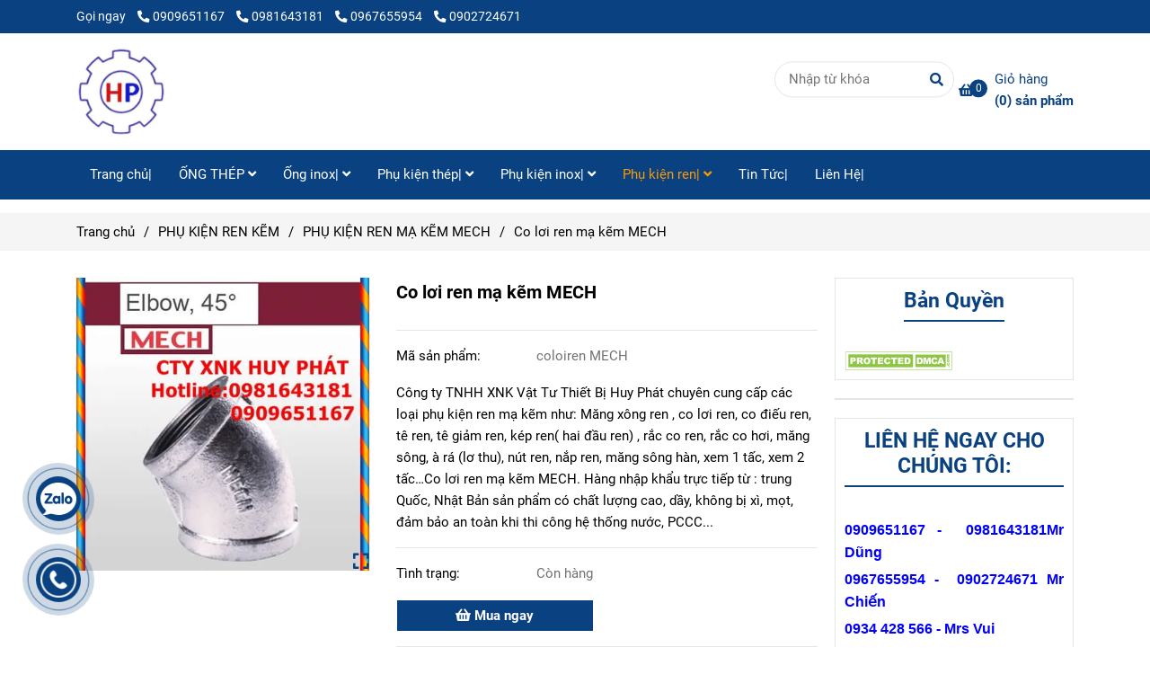

--- FILE ---
content_type: text/html; charset=UTF-8
request_url: https://phukienapluc.com.vn/phu-kien-ren-kem/phu-kien-ren-ma-kem-mech/co-loi-ren-ma-kem-mech.html
body_size: 26225
content:
<!DOCTYPE html>
<html lang="vi">
    <head>
        <meta charset="utf-8"><meta http-equiv="X-UA-Compatible" content="IE=edge"><meta name="viewport" content="width=device-width, initial-scale=1"><meta name="csrf-token" content="RuJSTIMtlFuZuVmSaWylwAR87r0MvjNH9EtV5hWY"><link rel="shortcut icon" type="image/x-icon" href="https://media.loveitopcdn.com/30817/thumb/111816-vat-tu-thiet-bi-huy-phat.jpg"><meta property="fb:app_id" content="https://www.facebook.com/profile.php?id=100060254890447" />
        <title>Co lơi ren mạ kẽm MECH </title>
<meta name="keywords" content="Co lơi ren mạ kẽm mech,  co loi ren ma kem mech">
<meta name="description" content="Công ty TNHH XNK Vật Tư Thiết Bị Huy Phát chuyên cung cấp các loại phụ kiện ren mạ kẽm như: Co lơi ren mạ kẽm MECH Măng xông ren , co lơi ren, co.. với giá tốt.">
<meta name="robots" content="INDEX,FOLLOW">
<link rel="canonical" href="https://phukienapluc.com.vn/phu-kien-ren-kem/phu-kien-ren-ma-kem-mech/co-loi-ren-ma-kem-mech.html"/>
<link rel="alternate" hreflang="vi-vn" href="https://phukienapluc.com.vn/phu-kien-ren-kem/phu-kien-ren-ma-kem-mech/co-loi-ren-ma-kem-mech.html"/>
<meta property="og:title" content="Co lơi ren mạ kẽm MECH" />
<meta property="og:description" content="Công ty TNHH XNK Vật Tư Thiết Bị Huy Phát chuyên cung cấp các loại phụ kiện ren mạ kẽm như: Co lơi ren mạ kẽm MECH Măng xông ren , co lơi ren, co.. với giá tốt." />
<meta property="og:url" content="https://phukienapluc.com.vn/phu-kien-ren-kem/phu-kien-ren-ma-kem-mech/co-loi-ren-ma-kem-mech.html" />
<meta property="og:type" content="article" />
<meta property="og:image:alt" content="Co lơi ren mạ kẽm MECH" />
<meta property="og:site_name" content="phukienapluc.com.vn" />
<meta property="og:image" content="https://media.loveitopcdn.com/30817/thumb/co-loi-ren-mech.jpg" />
<meta property="og:image:height" content="300" />
<meta property="og:image:width" content="300" />

<meta name="twitter:title" content="Co lơi ren mạ kẽm MECH" />
<meta name="twitter:description" content="Công ty TNHH XNK Vật Tư Thiết Bị Huy Phát chuyên cung cấp các loại phụ kiện ren mạ kẽm như: Co lơi ren mạ kẽm MECH Măng xông ren , co lơi ren, co.. với giá tốt." /><link href="https://phukienapluc.com.vn/data/assets/fonts/Roboto.css?v1.2" rel="stylesheet">
        <link rel="dns-prefetch" href="https://static.loveitopcdn.com">
        <link rel="dns-prefetch" href="https://media.loveitopcdn.com">
        <link rel="stylesheet" href="https://static.loveitopcdn.com/plugins/bootstrap-4.3.1/css/bootstrap.min.css" >
        <link rel="stylesheet" href="https://static.loveitopcdn.com/plugins/normalize/normalize.min.css" >
        <link rel="stylesheet" href="https://static.loveitopcdn.com/plugins/jquery-ui/jquery-ui-custom.min.css" >
        <link rel="stylesheet" href="https://static.loveitopcdn.com/themes/base/css/plugin.css?id=494e4ee96c0bcf7666d5" >
        <style>:root{--bg-color:#ffffff;--bg-color-opacity:#ffffffc7;--primary-color:#094181;--primary-sub-color:#09418140;--sub-color:#094181;--line-bottom-menu-color:#09418170;--txt-color:#000000;--txt-sub-color:#00000073;--price-color:#ff0000;--price-sub-color:#ff000073;--breadcrumbs-bg-color:#f5f5f5;--breadcrumbs-txt-color:#000000;--breadcrumbs-height:2px;--link-color:#094181;--header-bg-color:;--header-bgsub-color:;--header-txt-color:#ffffff;--header-txt-color-hover:#ff9900;--footer-bg-color:#f3f3f3;--footer-txt-color:#000000;--footer-title-color:#ff9900;--menu-bg-color:#094181;--menu-bg-color-mobile:#094181;--sub-menu-bg-color:#094181;--menu-bg-active-color:;--menu-txt-color:#ffffff;--menu-txt-child-color:#ffffff;--menu-txt-active-color:#ff9900;--space-between-widget:25px;--space-between-widget-mobile:16.666666666667px;--menu-height:55px;--font-website:'Roboto';--font-size-website:15px;--effect-loading-bg-color:#cc0000;--effect-loading-color:#0000ff}</style>
        <link rel="stylesheet" href="https://static.loveitopcdn.com/themes/base/css/common.css?id=3e3970e9ab7929f71358" >
                <link rel="stylesheet" href="https://static.loveitopcdn.com/themes/base3/css/main.css?id=7f25b8636d62910c06a0" >
        <link rel="stylesheet" href="https://static.loveitopcdn.com/themes/base3/css/widgets.css?id=51a768ecead7efac62f7" >
        <link rel="stylesheet" href="https://static.loveitopcdn.com/themes/oh_mechanical/css/style.css?id=7813f1d18efb154e958e" >
        <link href="https://static.loveitopcdn.com/plugins/fontawesome-free-5.15.3/css/all.min.css" rel="stylesheet">
        <link rel="stylesheet" href="https://static.loveitopcdn.com/themes/base/css/loading.css?id=000dbc8cc71ace1cb455"  as="style" onload="this.onload=null;this.rel='stylesheet'" /><link rel="stylesheet" href="https://media.loveitopcdn.com/30817/css/custom.css?v=1732938920"  as="style" onload="this.onload=null;this.rel='stylesheet'" />
                <script src="https://static.loveitopcdn.com/plugins/jquery-3.3.1/jquery.min.js"></script>
        <script id="wpcp_disable_selection" type="text/javascript">//
var image_save_msg='You Can Not Save images!';
  var no_menu_msg='Context Menu disabled!';
  var smessage = "Content is protected !!";

function disableEnterKey(e)
{
  var elemtype = e.target.tagName;
  
  elemtype = elemtype.toUpperCase();
  
  if (elemtype == "TEXT" || elemtype == "TEXTAREA" || elemtype == "INPUT" || elemtype == "PASSWORD" || elemtype == "SELECT" || elemtype == "OPTION" || elemtype == "EMBED")
  {
    elemtype = 'TEXT';
  }
  
  if (e.ctrlKey){
     var key;
     if(window.event)
          key = window.event.keyCode;     //IE
     else
          key = e.which;     //firefox (97)
    //if (key != 17) alert(key);
     if (elemtype!= 'TEXT' && (key == 97 || key == 65 || key == 67 || key == 99 || key == 88 || key == 120 || key == 26 || key == 85  || key == 86 || key == 83 || key == 43))
     {
          show_wpcp_message('You are not allowed to copy content or view source');
          return false;
     }else
      return true;
     }
}

//////////////////////////////////////////////////////////////////////////////////////
function disable_copy(e)
{ 
  var elemtype = e.target.tagName;
  
  elemtype = elemtype.toUpperCase();
  
  if (elemtype == "TEXT" || elemtype == "TEXTAREA" || elemtype == "INPUT" || elemtype == "PASSWORD" || elemtype == "SELECT" || elemtype == "OPTION" || elemtype == "EMBED")
  {
    elemtype = 'TEXT';
  }
  var isSafari = /Safari/.test(navigator.userAgent) && /Apple Computer/.test(navigator.vendor);
  
  var checker_IMG = '';
  if (elemtype == "IMG" && checker_IMG == 'checked' && e.detail >= 2) {show_wpcp_message(alertMsg_IMG);return false;}
  if (elemtype != "TEXT")
  {
    if (smessage !== "" && e.detail == 2)
      show_wpcp_message(smessage);
    
    if (isSafari)
      return true;
    else
      return false;
  } 
}

//////////////////////////////////////////////////////////////////////////////////////
function disable_copy_ie()
{
  var elemtype = window.event.srcElement.nodeName;
  elemtype = elemtype.toUpperCase();
  if (elemtype == "IMG") {show_wpcp_message(alertMsg_IMG);return false;}
  if (elemtype != "TEXT" && elemtype != "TEXTAREA" && elemtype != "INPUT" && elemtype != "PASSWORD" && elemtype != "SELECT" && elemtype != "OPTION" && elemtype != "EMBED")
  {
    return false;
  }
} 
function reEnable()
{
  return true;
}
document.onkeydown = disableEnterKey;
document.onselectstart = disable_copy_ie;
if(navigator.userAgent.indexOf('MSIE')==-1)
{
  document.onmousedown = disable_copy;
  document.onclick = reEnable;
}
function disableSelection(target)
{
    //For IE This code will work
    if (typeof target.onselectstart!="undefined")
    target.onselectstart = disable_copy_ie;
    
    //For Firefox This code will work
    else if (typeof target.style.MozUserSelect!="undefined")
    {target.style.MozUserSelect="none";}
    
    //All other  (ie: Opera) This code will work
    else
    target.onmousedown=function(){return false}
    target.style.cursor = "default";
}
//Calling the JS function directly just after body load
window.onload = function(){disableSelection(document.body);};
//</script> <script id="wpcp_disable_Right_Click" type="text/javascript">//
  document.ondragstart = function() { return false;}
  /* ^^^^^^^^^^^^^^^^^^^^^^^^^^^^^^^^^^^^^^^^^^^^^^^^^^^^^^^^^^^^^^
  Disable context menu on images by GreenLava Version 1.0
  ^^^^^^^^^^^^^^^^^^^^^^^^^^^^^^^^^^^^^^^^^^^^^^^^^^^^^^^^^^^^^^ */
      function nocontext(e) {
         return false;
      }
      document.oncontextmenu = nocontext;
  //</script> <style>.unselectable
{
-moz-user-select:none;
-webkit-user-select:none;
cursor: default;
}
html
{
-webkit-touch-callout: none;
-webkit-user-select: none;
-khtml-user-select: none;
-moz-user-select: none;
-ms-user-select: none;
user-select: none;
-webkit-tap-highlight-color: rgba(0,0,0,0);
}</style> <script id="wpcp_css_disable_selection" type="text/javascript">var e = document.getElementsByTagName('body')[0];
if(e)
{
  e.setAttribute('unselectable',on);
}</script> <meta name="referrer" content="always"/> <script>if ( !/Android|webOS|iPhone|iPad|iPod|BlackBerry|IEMobile|Opera Mini/i.test( navigator.userAgent ) ) {
      var root = document.getElementsByTagName( 'html' )[ 0 ]
      root.className += " no-touch";
    }</script>
<style>.bg{opacity: 0; transition: opacity 1s; -webkit-transition: opacity 1s;} .bg-loaded{opacity: 1;}</style><!--[if IE]><link rel="stylesheet" type="text/css" href="http://triplestarcoffee.com/wp-content/themes/flatsome/assets/css/ie-fallback.css"><script src="//cdnjs.cloudflare.com/ajax/libs/html5shiv/3.6.1/html5shiv.js"></script><script>var head = document.getElementsByTagName('head')[0],style = document.createElement('style');style.type = 'text/css';style.styleSheet.cssText = ':before,:after{content:none !important';head.appendChild(style);setTimeout(function(){head.removeChild(style);}, 0);</script><script src="http://triplestarcoffee.com/wp-content/themes/flatsome/assets/libs/ie-flexibility.js"></script><![endif]--><script id="wpcp_disable_selection" type="text/javascript">//
var image_save_msg='You Can Not Save images!';
  var no_menu_msg='Context Menu disabled!';
  var smessage = "Content is protected !!";

function disableEnterKey(e)
{
  if (e.ctrlKey){
     var key;
     if(window.event)
          key = window.event.keyCode;     //IE
     else
          key = e.which;     //firefox (97)
    //if (key != 17) alert(key);
     if (key == 97 || key == 65 || key == 67 || key == 99 || key == 88 || key == 120 || key == 26 || key == 85  || key == 86 || key == 83 || key == 43)
     {
          show_wpcp_message('You are not allowed to copy content or view source');
          return false;
     }else
      return true;
     }
}

//////////////////////////////////////////////////////////////////////////////////////
function disable_copy(e)
{ 
  var elemtype = e.target.nodeName;
  var isSafari = /Safari/.test(navigator.userAgent) && /Apple Computer/.test(navigator.vendor);
  elemtype = elemtype.toUpperCase();
  var checker_IMG = '';
  if (elemtype == "IMG" && checker_IMG == 'checked' && e.detail >= 2) {show_wpcp_message(alertMsg_IMG);return false;}
  if (elemtype != "TEXT" && elemtype != "TEXTAREA" && elemtype != "INPUT" && elemtype != "PASSWORD" && elemtype != "SELECT" && elemtype != "OPTION" && elemtype != "EMBED")
  {
    if (smessage !== "" && e.detail == 2)
      show_wpcp_message(smessage);
    
    if (isSafari)
      return true;
    else
      return false;
  } 
}

//////////////////////////////////////////////////////////////////////////////////////
function disable_copy_ie()
{
  var elemtype = window.event.srcElement.nodeName;
  elemtype = elemtype.toUpperCase();
  if (elemtype == "IMG") {show_wpcp_message(alertMsg_IMG);return false;}
  if (elemtype != "TEXT" && elemtype != "TEXTAREA" && elemtype != "INPUT" && elemtype != "PASSWORD" && elemtype != "SELECT" && elemtype != "OPTION" && elemtype != "EMBED")
  {
    //alert(navigator.userAgent.indexOf('MSIE'));
      //if (smessage !== "") show_wpcp_message(smessage);
    return false;
  }
} 
function reEnable()
{
  return true;
}
document.onkeydown = disableEnterKey;
document.onselectstart = disable_copy_ie;
if(navigator.userAgent.indexOf('MSIE')==-1)
{
  document.onmousedown = disable_copy;
  document.onclick = reEnable;
}
function disableSelection(target)
{
    //For IE This code will work
    if (typeof target.onselectstart!="undefined")
    target.onselectstart = disable_copy_ie;
    
    //For Firefox This code will work
    else if (typeof target.style.MozUserSelect!="undefined")
    {target.style.MozUserSelect="none";}
    
    //All other  (ie: Opera) This code will work
    else
    target.onmousedown=function(){return false}
    target.style.cursor = "default";
}
//Calling the JS function directly just after body load
window.onload = function(){disableSelection(document.body);};
//</script> <script id="wpcp_disable_Right_Click" type="text/javascript">//
  document.ondragstart = function() { return false;}
  /* ^^^^^^^^^^^^^^^^^^^^^^^^^^^^^^^^^^^^^^^^^^^^^^^^^^^^^^^^^^^^^^
  Disable context menu on images by GreenLava Version 1.0
  ^^^^^^^^^^^^^^^^^^^^^^^^^^^^^^^^^^^^^^^^^^^^^^^^^^^^^^^^^^^^^^ */
      function nocontext(e) {
         return false;
      }
      document.oncontextmenu = nocontext;
  //</script> <meta name="referrer" content="always"/> <script>if ( !/Android|webOS|iPhone|iPad|iPod|BlackBerry|IEMobile|Opera Mini/i.test( navigator.userAgent ) ) {
      var root = document.getElementsByTagName( 'html' )[ 0 ]
      root.className += " no-touch";
    }</script> 

<meta name="google-site-verification" content="eS2VO1ECJ-MQQn98ANEEiYLZ8J1YMtQQZuo7nYiNqck" /><script>var layout_product_item='style1';var is_display_rating=0;var wb_token_public='RLgi7T';var wb_setting={'currency': {"unit":"\u0111","rate":1,"thousand_sep":".","decimal_sep":",","decimal":0,"pos":"right"} };var wb_translate={"error_avatar_upload_size":"Dung l\u01b0\u1ee3ng \u1ea3nh kh\u00f4ng v\u01b0\u1ee3t qu\u00e1","error_avatar_upload_file":"Ch\u1ec9 h\u1ed7 tr\u1ee3 c\u00e1c \u0111\u1ecbnh d\u1ea1ng \u1ea3nh .png .jpg .jpeg","add_to_cart":"Th\u00eam v\u00e0o gi\u1ecf h\u00e0ng","contact":"Li\u00ean h\u1ec7","processing":"\u0110ang x\u1eed l\u00fd...","delete":"X\u00f3a","outstock":"H\u1ebft h\u00e0ng","instock":"C\u00f2n h\u00e0ng","paging_first":"\u0110\u1ea7u","paging_previous":"Tr\u01b0\u1edbc","paging_next":"Ti\u1ebfp","paging_last":"Cu\u1ed1i","progressing":"\u0110ang x\u1eed l\u00fd...","please_enter":"Vui l\u00f2ng nh\u1eadp v\u00e0o Email ho\u1eb7c S\u1ed1 \u0111i\u1ec7n tho\u1ea1i \u0111\u1ec3 \u0111\u0103ng k\u00fd","minimum_order_product":"Y\u00eau c\u1ea7u mua \u00edt nh\u1ea5t","text_product":"s\u1ea3n ph\u1ea9m","text_coupon":"M\u00e3 gi\u1ea3m gi\u00e1","text_reduction":"M\u1ee9c gi\u1ea3m","message_danger":"C\u00f3 l\u1ed7i trong qu\u00e1 tr\u00ecnh thao t\u00e1c","message_alert_discount_confirm":"B\u1ea1n c\u00f3 mu\u1ed1n x\u00f3a m\u00e3 gi\u1ea3m gi\u00e1 n\u00e0y kh\u00f4ng?","please_choose_district":"Vui l\u00f2ng ch\u1ecdn Qu\u1eadn \/ Huy\u1ec7n","please_choose_ward":"Vui l\u00f2ng ch\u1ecdn Ph\u01b0\u1eddng \/ X\u00e3","text_remove_coupon":"X\u00f3a m\u00e3 gi\u1ea3m gi\u00e1 n\u00e0y","product_quantity_break_description_value":":price \/ s\u1ea3n ph\u1ea9m (:percent%)","affiliate_id":"","just_days":"Ng\u00e0y","just_months":"Th\u00e1ng","just_years":"N\u0103m","just_hours":"Gi\u1edd","just_minutes":"Ph\u00fat","just_secs":"Gi\u00e2y","menu_readmore":"Xem th\u00eam ...","menu_collapse":"Thu g\u1ecdn","view_product_detail":"Xem chi ti\u1ebft","phone_required":"Vui l\u00f2ng nh\u1eadp s\u1ed1 \u0111i\u1ec7n tho\u1ea1i h\u1ee3p l\u1ec7","text_btn_collapse":"Xem t\u1ea5t c\u1ea3","text_btn_collapsed":"Thu g\u1ecdn","table_of_contents":"M\u1ee5c l\u1ee5c","show":"Hi\u1ec7n","hide":"\u1ea8n"};var wb_language='';var wb_language_default='vi';var wb_routes={"order_fast":"https:\/\/phukienapluc.com.vn\/fast-order","admin_widget":"https:\/\/phukienapluc.com.vn\/admin\/widget","admin_menu":"https:\/\/phukienapluc.com.vn\/admin\/menu","admin_post":"https:\/\/phukienapluc.com.vn\/admin\/post","admin_product":"https:\/\/phukienapluc.com.vn\/admin\/product","admin_setting_website":"https:\/\/phukienapluc.com.vn\/admin\/setting\/website","admin_setting_contact":"https:\/\/phukienapluc.com.vn\/admin\/setting\/contact","admin_setting_product_filter":"https:\/\/phukienapluc.com.vn\/admin\/setting\/product_filter","admin_slider":"https:\/\/phukienapluc.com.vn\/admin\/slider","admin_gallery_image":"https:\/\/phukienapluc.com.vn\/admin\/gallery_image","admin_testimonials":"https:\/\/phukienapluc.com.vn\/admin\/testimonials"}; var addon_smart_feature_menu='';</script><script>var template="product_detail";</script>
        
    <script type="application/ld+json">
        {
          "@context": "https://schema.org/",
          "@type": "Product",
          "name": "Co lơi ren mạ kẽm MECH",
          "image": "https://media.loveitopcdn.com/30817/thumb/co-loi-ren-mech.jpg",
          "brand": {
            "@type": "Brand",
            "name": "No brand"
          },
          "sku": "coloiren MECH",
          "mpn": "coloiren MECH",
          "description": "Công ty TNHH XNK Vật Tư Thiết Bị Huy Phát chuyên cung cấp các loại phụ kiện ren mạ kẽm như: Co lơi ren mạ kẽm MECH Măng xông ren , co lơi ren, co.. với giá tốt.","aggregateRating": {
                "@type": "AggregateRating",
                "ratingValue": 5,
                "ratingCount": 1
            },
            "review": {
                "@type": "Review",
                "reviewRating": {
                    "@type": "Rating",
                    "ratingValue": "5",
                    "bestRating": "5"
                },
                "author": {
                  "@type": "Person",
                  "name": "Google"
                }
            },"offers": {
            "@type": "Offer",
            "priceValidUntil": "2025/12/26",
            "price": "0",
            "priceCurrency": "VND",
            "availability": "http://schema.org/InStock",
            "url": "https://phukienapluc.com.vn/phu-kien-ren-kem/phu-kien-ren-ma-kem-mech/co-loi-ren-ma-kem-mech.html",
            "hasMerchantReturnPolicy": {
              "@type": "MerchantReturnPolicy",
              "applicableCountry": "VN",
              "returnPolicyCategory": "https://schema.org/MerchantReturnFiniteReturnWindow",
              "merchantReturnDays": 7,
              "returnMethod": "https://schema.org/ReturnByMail",
              "returnFees": "https://schema.org/FreeReturn"
            },
            "shippingDetails": {
              "@type": "OfferShippingDetails",
              "shippingRate": {
                "@type": "MonetaryAmount",
                "value": 0,
                "currency": "VND"
              },
              "shippingDestination": {
                "@type": "DefinedRegion",
                "addressCountry": "VN"
              },
              "deliveryTime": {
                "@type": "ShippingDeliveryTime",
                "handlingTime": {
                  "@type": "QuantitativeValue",
                  "minValue": 0,
                  "maxValue": 1,
                  "unitCode": "DAY"
                },
                "transitTime": {
                  "@type": "QuantitativeValue",
                  "minValue": 1,
                  "maxValue": 5,
                  "unitCode": "DAY"
                }
              }
            }
          }
        }
        </script>    </head>
    <body class="product_detail  mobile-768 title_heading_style4 product_layout_sale_style2 product_layout_item_style1 buttom_layout_style1 sidebar_right gallery_grid menu_fixed_1 menu_style_default layout_full tab_style14 menu_mobile_style3 post-layout-item-style1">
                                <div class="wrapper clearfix project-layout ">
            <header id="header" >
											<div class=""> 
				<div class="header-top " style="background-color:#094181;">
	<div class="container">
    	            <div class="textAlign-left topbar-left">
                <div class="section-infor-topbar relative">
                	<ul class="info-account line-right">
                                                    <li>
                            	                            		<span class="phone-label">Gọi ngay</span>
                            	                                                                                                            <a href="tel:0909651167">
                                        	<span class="color">
    			                                <i class="fas fa-phone-alt" aria-hidden="true"></i>
    			                            </span>
                                            0909651167
                                        </a>
                                                                                                                                                <a href="tel: 0981643181">
                                        	<span class="color">
    			                                <i class="fas fa-phone-alt" aria-hidden="true"></i>
    			                            </span>
                                             0981643181
                                        </a>
                                                                                                                                                <a href="tel:0967655954">
                                        	<span class="color">
    			                                <i class="fas fa-phone-alt" aria-hidden="true"></i>
    			                            </span>
                                            0967655954
                                        </a>
                                                                                                                                                <a href="tel: 0902724671">
                                        	<span class="color">
    			                                <i class="fas fa-phone-alt" aria-hidden="true"></i>
    			                            </span>
                                             0902724671
                                        </a>
                                                                                                </li>
                                                                    </ul>
                </div>
            </div>
                        <div class="textAlign-right topbar-right">
        	        </div>
    </div>
</div>

							</div>
																<div class=""> 
				<link rel="stylesheet" href="https://static.loveitopcdn.com/themes/base3/css/header_magazine.css?id=2e7a665b919a98127302" >
	<style>header .mini-cart3 .mini-cart-number{background-color: #094181 !important; } header .mini-cart3 a{color: #094181 !important;} header .header-container.fixed-ontop .mb-menu li:hover>a, header .header-container.fixed-ontop .mb-menu>li.active>a, header .header-finemarket.fixed-ontop .mega-container:hover .mega-menu-title .h3{ color: #ff9900 !important; } @media(min-width: 992px){header .header-container.fixed-ontop .main-nav ul>li>a, header .header-container.fixed-ontop .main-nav .dropdown-menu .title-mega>a, header .header-finemarket.fixed-ontop .mega-container .mega-menu-title .h3{color: #094181 !important;}}
</style>

<div class="d-lg-none header-mobile">
	<div class="header-magazine header-container no-pd-menu-header " style="">
	<div class="wb-nav-header width-menu-mobile">
		<div class="container">
			<div class="row clearfix center-vertical relative">
				<div class="col-lg-3 col-6 header-logo">
					<a href="https://phukienapluc.com.vn" aria-label="Co lơi ren mạ kẽm MECH" class="logo d-inline-b ">
	<img src="https://media.loveitopcdn.com/30817/thumb/111816-vat-tu-thiet-bi-huy-phat.jpg" alt="phukienapluc.com.vn" width="100%" height="100%" />
</a>				</div>
				<div class="col-lg-9 col-md-12 col-sm-12 col-12 px-0 px-lg-3 menu-cart center-vertical-nojustify height-menu-fixed">
											<ul class="list-inline-block pull-right pr-lg-3">
		                    			                    <li>
									<form class="search-form" action="https://phukienapluc.com.vn/search/product/autocomplete">
		<input onblur="if (this.value=='') this.placeholder = this.dataset.value" onfocus="this.placeholder = this.dataset.defaultValue" placeholder="Nhập từ khóa" value="" data-default-value="Nhập từ khóa" data-value="Nhập từ khóa" type="text" name="keyword" class="search-box" autocomplete="off">
		<button type="submit"><i class="fas fa-search"></i></button>
	</form>
			                    </li>
		                    		                    			                    <li>
			                    	<div class="mini-cart-box mini-cart3 pull-right">
	<a class="mini-cart-link btn-view-cart center-vertical-nojustify" href="https://phukienapluc.com.vn/cart">
		<i class="fa fa-shopping-basket" aria-hidden="true"></i>
		<span class="mini-cart-number bg-color white total_items">0</span>
		<span class="title_cart_2 pl-2 d-none d-lg-block">Giỏ hàng<br>
			<b>(<span class="total_items">0</span>) sản phẩm</b>
		</span>
	</a>
</div>			                    </li>
		                    		                </ul>
	                	                <a href="https://phukienapluc.com.vn" aria-label="Co lơi ren mạ kẽm MECH" class="logo d-inline-b logo-fixed">
	<img src="https://media.loveitopcdn.com/30817/thumb/111816-vat-tu-thiet-bi-huy-phat.jpg" alt="phukienapluc.com.vn" width="100%" height="100%" />
</a>					<nav class="main-nav navbar-expand-lg pull-left">
						<div class="btn-toggle-mobile-menu center-vertical">
	<span class="nav-icon toggle-mobile-menu">
		<span></span>
	</span>
	<span class="nav-icon toggle-mobile-menu title-menu">
		<span> MENU </span>
	</span>
</div>					  	<div class="navbar-menu">
					  							  			<div class="section-header-menu">
							<ul class="navbar-nav ml-auto menu-nav mb-menu">
			 				 		 
				<li class="nav-item  default relative  wb-header-menu-item">
					<a class="nav-link " href="https://phukienapluc.com.vn"  aria-label="Trang chủ|">
													Trang chủ|
																	</a>
									</li>
							 		 
				<li class="nav-item dropdown default   wb-header-menu-item">
					<a class="nav-link " href="https://phukienapluc.com.vn/ong-thep/"  aria-label="ỐNG THÉP ">
													ỐNG THÉP 
																			<i class="fas fa-angle-down"></i>
					        <i class="fa fa-plus f-right"></i>
					    					</a>
											<ul class="dropdown-menu sub-menu">
			<li class="nav-item dropdown relative default wb-header-menu-item">
			<a class="nav-link" href="https://phukienapluc.com.vn/ong-thep/ong-thep-hoa-phat/"  aria-label="Ống thép Hòa Phát"> Ống thép Hòa Phát
									<i class="fas fa-angle-right"></i>
			        <i class="fa fa-plus f-right"></i>
			    			</a>
							<ul class="dropdown-menu sub-menu">
			<li class="nav-item  relative default wb-header-menu-item">
			<a class="nav-link" href="https://phukienapluc.com.vn/ong-thep/ong-thep-hoa-phat/ong-thep-den-hoa-phat/"  aria-label="Ống thép đen Hòa Phát"> Ống thép đen Hòa Phát
							</a>
					</li>
			<li class="nav-item  relative default wb-header-menu-item">
			<a class="nav-link" href="https://phukienapluc.com.vn/ong-thep/ong-thep-hoa-phat/ong-thep-kem-hoa-phat/"  aria-label="Ống thép kẽm Hòa Phát"> Ống thép kẽm Hòa Phát
							</a>
					</li>
	</ul>					</li>
			<li class="nav-item dropdown relative default wb-header-menu-item">
			<a class="nav-link" href="https://phukienapluc.com.vn/ong-thep/ong-thep-hoa-sen/"  aria-label="Ống thép Hoa Sen"> Ống thép Hoa Sen
									<i class="fas fa-angle-right"></i>
			        <i class="fa fa-plus f-right"></i>
			    			</a>
							<ul class="dropdown-menu sub-menu">
			<li class="nav-item  relative default wb-header-menu-item">
			<a class="nav-link" href="https://phukienapluc.com.vn/ong-thep/ong-thep-hoa-sen/ong-thep-kem-hoa-sen/"  aria-label="Ống thép kẽm Hoa Sen"> Ống thép kẽm Hoa Sen
							</a>
					</li>
			<li class="nav-item  relative default wb-header-menu-item">
			<a class="nav-link" href="https://phukienapluc.com.vn/ong-thep/ong-thep-hoa-sen/ong-thep-den-hoa-sen/"  aria-label="Ống thép đen Hoa Sen"> Ống thép đen Hoa Sen
							</a>
					</li>
	</ul>					</li>
			<li class="nav-item dropdown relative default wb-header-menu-item">
			<a class="nav-link" href="https://phukienapluc.com.vn/ong-thep/ong-thep-seah/"  aria-label="Ống thép SeAH"> Ống thép SeAH
									<i class="fas fa-angle-right"></i>
			        <i class="fa fa-plus f-right"></i>
			    			</a>
							<ul class="dropdown-menu sub-menu">
			<li class="nav-item  relative default wb-header-menu-item">
			<a class="nav-link" href="https://phukienapluc.com.vn/ong-thep/ong-thep-seah/ong-thep-den-seah/"  aria-label="Ống thép đen SeAH"> Ống thép đen SeAH
							</a>
					</li>
			<li class="nav-item  relative default wb-header-menu-item">
			<a class="nav-link" href="https://phukienapluc.com.vn/ong-thep/ong-thep-seah/ong-thep-kem-seah/"  aria-label="Ống thép kẽm SeAH"> Ống thép kẽm SeAH
							</a>
					</li>
	</ul>					</li>
			<li class="nav-item  relative default wb-header-menu-item">
			<a class="nav-link" href="https://phukienapluc.com.vn/ong-thep/thep-hop-nhap-khau/"  aria-label="Thép hộp nhập khẩu"> Thép hộp nhập khẩu
							</a>
					</li>
	</ul>									</li>
							 		 
				<li class="nav-item dropdown default relative  wb-header-menu-item">
					<a class="nav-link " href="https://phukienapluc.com.vn/ong-inox-duc-ap-luc/"  aria-label="Ống inox|">
													Ống inox|
																			<i class="fas fa-angle-down"></i>
					        <i class="fa fa-plus f-right"></i>
					    					</a>
											<ul class="dropdown-menu sub-menu">
			<li class="nav-item  relative default wb-header-menu-item">
			<a class="nav-link" href="https://phukienapluc.com.vn/ong-thep-duc-ap-luc/ong-thep-duc/"  aria-label="Ống thép đúc|"> Ống thép đúc|
							</a>
					</li>
			<li class="nav-item  relative default wb-header-menu-item">
			<a class="nav-link" href="https://phukienapluc.com.vn/ong-inox-duc-ap-luc/ong-duc-inox-304/"  aria-label="Ống đúc inox 304|"> Ống đúc inox 304|
							</a>
					</li>
			<li class="nav-item  relative default wb-header-menu-item">
			<a class="nav-link" href="https://phukienapluc.com.vn/ong-inox-duc-ap-luc/ong-duc-inox316/"  aria-label="Ống đúc inox 316|"> Ống đúc inox 316|
							</a>
					</li>
			<li class="nav-item  relative default wb-header-menu-item">
			<a class="nav-link" href="https://phukienapluc.com.vn/ong-inox-duc-ap-luc/ong-inox-304-gia-anh/"  aria-label="Ống inox Gia Anh|"> Ống inox Gia Anh|
							</a>
					</li>
			<li class="nav-item  relative default wb-header-menu-item">
			<a class="nav-link" href="https://phukienapluc.com.vn/ong-inox-duc-ap-luc/ong-inox-304-son-ha/"  aria-label="Ống inox Sơn Hà|"> Ống inox Sơn Hà|
							</a>
					</li>
			<li class="nav-item  relative default wb-header-menu-item">
			<a class="nav-link" href="https://phukienapluc.com.vn/ong-inox-duc-ap-luc/ong-inox304-316-sinco/"  aria-label="Ống inox  SINCO|"> Ống inox  SINCO|
							</a>
					</li>
			<li class="nav-item  relative default wb-header-menu-item">
			<a class="nav-link" href="https://phukienapluc.com.vn/ong-inox-duc-ap-luc/ong-inox-304-316-hieu-winner/"  aria-label="Ống  inox WINNER|"> Ống  inox WINNER|
							</a>
					</li>
	</ul>									</li>
							 		 
				<li class="nav-item dropdown default   wb-header-menu-item">
					<a class="nav-link " href="https://phukienapluc.com.vn/phu-kien-ap-luc-thep-a105/"  aria-label="Phụ kiện thép|">
													Phụ kiện thép|
																			<i class="fas fa-angle-down"></i>
					        <i class="fa fa-plus f-right"></i>
					    					</a>
											<ul class="dropdown-menu sub-menu">
			<li class="nav-item  relative default wb-header-menu-item">
			<a class="nav-link" href="https://phukienapluc.com.vn/phu-kien-ap-luc-thep-a105/phu-kien-ren-npt-ap-luc-thep-a105/"  aria-label="Phụ kiện ren NPT|"> Phụ kiện ren NPT|
							</a>
					</li>
			<li class="nav-item  relative default wb-header-menu-item">
			<a class="nav-link" href="https://phukienapluc.com.vn/phu-kien-ap-luc-thep-a105/phu-kien-han-sw-ap-luc-thep-a105/"  aria-label="Phụ kiện hàn SW|"> Phụ kiện hàn SW|
							</a>
					</li>
			<li class="nav-item dropdown relative default wb-header-menu-item">
			<a class="nav-link" href="https://phukienapluc.com.vn/phu-kien-ap-luc-thep-a105/phu-kien-thep-duc-astm-a234-sch40-sch80/"  aria-label="Phụ kiện hàn|"> Phụ kiện hàn|
									<i class="fas fa-angle-right"></i>
			        <i class="fa fa-plus f-right"></i>
			    			</a>
							<ul class="dropdown-menu sub-menu">
			<li class="nav-item  relative default wb-header-menu-item">
			<a class="nav-link" href="https://phukienapluc.com.vn/phu-kien-ap-luc-thep-a105/phu-kien-thep-duc-astm-a234-sch40-sch80/phu-kien-han-sch20-sch40-sch80-hieu-cangzhou/"  aria-label="Phụ kiện cangzhou|"> Phụ kiện cangzhou|
							</a>
					</li>
			<li class="nav-item dropdown relative default wb-header-menu-item">
			<a class="nav-link" href="https://phukienapluc.com.vn/phu-kien-ap-luc-thep-a105/phu-kien-thep-duc-astm-a234-sch40-sch80/phu-kien-han-sch20-sch40-sch80-hieu-hebei/"  aria-label="Phụ kiện Hebei|"> Phụ kiện Hebei|
									<i class="fas fa-angle-right"></i>
			        <i class="fa fa-plus f-right"></i>
			    			</a>
							<ul class="dropdown-menu sub-menu">
			<li class="nav-item dropdown relative default wb-header-menu-item">
			<a class="nav-link" href="https://phukienapluc.com.vn/phu-kien-ap-luc-thep-a105/phu-kien-thep-duc-astm-a234-sch40-sch80/phu-kien-han-sch20-sch40-sch80-hieu-hebei/phu-kien-han-hebei-minhai-sch20/"  aria-label="Phụ kiện hàn Hebei Minhai SCH20"> Phụ kiện hàn Hebei Minhai SCH20
									<i class="fas fa-angle-right"></i>
			        <i class="fa fa-plus f-right"></i>
			    			</a>
							<ul class="dropdown-menu sub-menu">
			<li class="nav-item  relative default wb-header-menu-item">
			<a class="nav-link" href="https://phukienapluc.com.vn/phu-kien-ap-luc-thep-a105/phu-kien-thep-duc-astm-a234-sch40-sch80/phu-kien-han-sch20-sch40-sch80-hieu-hebei/phu-kien-han-hebei-minhai-sch20/co-han-hebei-minhai-sch20/"  aria-label="Co hàn Hebei Minhai SCH20"> Co hàn Hebei Minhai SCH20
							</a>
					</li>
			<li class="nav-item  relative default wb-header-menu-item">
			<a class="nav-link" href="https://phukienapluc.com.vn/phu-kien-ap-luc-thep-a105/phu-kien-thep-duc-astm-a234-sch40-sch80/phu-kien-han-sch20-sch40-sch80-hieu-hebei/phu-kien-han-hebei-minhai-sch20/te-han-hebei-minhai-sch20/"  aria-label="Tê hàn Hebei Minhai SCH20"> Tê hàn Hebei Minhai SCH20
							</a>
					</li>
			<li class="nav-item  relative default wb-header-menu-item">
			<a class="nav-link" href="https://phukienapluc.com.vn/phu-kien-ap-luc-thep-a105/phu-kien-thep-duc-astm-a234-sch40-sch80/phu-kien-han-sch20-sch40-sch80-hieu-hebei/phu-kien-han-hebei-minhai-sch20/bau-con-giam-han-hebei-minhai-sch20/"  aria-label="Bầu ( Côn ) giảm hàn Hebei Minhai SCH20"> Bầu ( Côn ) giảm hàn Hebei Minhai SCH20
							</a>
					</li>
	</ul>					</li>
			<li class="nav-item dropdown relative default wb-header-menu-item">
			<a class="nav-link" href="https://phukienapluc.com.vn/phu-kien-ap-luc-thep-a105/phu-kien-thep-duc-astm-a234-sch40-sch80/phu-kien-han-sch20-sch40-sch80-hieu-hebei/phu-kien-han-hebei-minhai-sch40/"  aria-label="Phụ kiện hàn Hebei Minhai SCH40"> Phụ kiện hàn Hebei Minhai SCH40
									<i class="fas fa-angle-right"></i>
			        <i class="fa fa-plus f-right"></i>
			    			</a>
							<ul class="dropdown-menu sub-menu">
			<li class="nav-item  relative default wb-header-menu-item">
			<a class="nav-link" href="https://phukienapluc.com.vn/phu-kien-ap-luc-thep-a105/phu-kien-thep-duc-astm-a234-sch40-sch80/phu-kien-han-sch20-sch40-sch80-hieu-hebei/phu-kien-han-hebei-minhai-sch40/co-han-hebei-minhai-sch40/"  aria-label="Co hàn Hebei Minhai SCH40"> Co hàn Hebei Minhai SCH40
							</a>
					</li>
			<li class="nav-item  relative default wb-header-menu-item">
			<a class="nav-link" href="https://phukienapluc.com.vn/phu-kien-ap-luc-thep-a105/phu-kien-thep-duc-astm-a234-sch40-sch80/phu-kien-han-sch20-sch40-sch80-hieu-hebei/phu-kien-han-hebei-minhai-sch40/T%C3%AA%20h%C3%A0n%20Hebei%20Minhai%20SCH40/"  aria-label="Tê hàn Hebei Minhai SCH40"> Tê hàn Hebei Minhai SCH40
							</a>
					</li>
			<li class="nav-item  relative default wb-header-menu-item">
			<a class="nav-link" href="https://phukienapluc.com.vn/phu-kien-ap-luc-thep-a105/phu-kien-thep-duc-astm-a234-sch40-sch80/phu-kien-han-sch20-sch40-sch80-hieu-hebei/phu-kien-han-hebei-minhai-sch40/bau-con-giam-han-hebei-minhai-sch40/"  aria-label="Bầu ( Côn ) giảm hàn Hebei Minhai SCH40"> Bầu ( Côn ) giảm hàn Hebei Minhai SCH40
							</a>
					</li>
	</ul>					</li>
			<li class="nav-item  relative default wb-header-menu-item">
			<a class="nav-link" href="https://phukienapluc.com.vn/phu-kien-ap-luc-thep-a105/phu-kien-thep-duc-astm-a234-sch40-sch80/phu-kien-han-sch20-sch40-sch80-hieu-hebei/phu-kien-han-hebei-minhai-sch80/"  aria-label="Phụ kiện hàn Hebei Minhai SCH80"> Phụ kiện hàn Hebei Minhai SCH80
							</a>
					</li>
	</ul>					</li>
			<li class="nav-item  relative default wb-header-menu-item">
			<a class="nav-link" href="https://phukienapluc.com.vn/phu-kien-ap-luc-thep-a105/phu-kien-thep-duc-astm-a234-sch40-sch80/phu-kien-han-fkk/"  aria-label="Phụ kiện hàn FKK"> Phụ kiện hàn FKK
							</a>
					</li>
	</ul>					</li>
			<li class="nav-item  relative default wb-header-menu-item">
			<a class="nav-link" href="https://phukienapluc.com.vn/phu-kien-noi-ranh-100tong/"  aria-label="Phụ kiện 100TONG|"> Phụ kiện 100TONG|
							</a>
					</li>
			<li class="nav-item  relative default wb-header-menu-item">
			<a class="nav-link" href="https://phukienapluc.com.vn/phu-kien-noi-ranh-luyuan/"  aria-label="Phụ kiện LUYUAN|"> Phụ kiện LUYUAN|
							</a>
					</li>
			<li class="nav-item dropdown relative default wb-header-menu-item">
			<a class="nav-link" href="https://phukienapluc.com.vn/mat-bich/"  aria-label="Mặt bích|"> Mặt bích|
									<i class="fas fa-angle-right"></i>
			        <i class="fa fa-plus f-right"></i>
			    			</a>
							<ul class="dropdown-menu sub-menu">
			<li class="nav-item  relative default wb-header-menu-item">
			<a class="nav-link" href="https://phukienapluc.com.vn/mat-bich/mat-bich-thep-ansi-150-300/"  aria-label="Mặt bích Ansi|"> Mặt bích Ansi|
							</a>
					</li>
			<li class="nav-item  relative default wb-header-menu-item">
			<a class="nav-link" href="https://phukienapluc.com.vn/mat-bich/mat-bich-thep-bs4504-pn16/"  aria-label="BS4504- PN16|"> BS4504- PN16|
							</a>
					</li>
			<li class="nav-item  relative default wb-header-menu-item">
			<a class="nav-link" href="https://phukienapluc.com.vn/mat-bich/mat-bich-thep-jis10k/"  aria-label="JIS10k|"> JIS10k|
							</a>
					</li>
	</ul>					</li>
			<li class="nav-item dropdown relative default wb-header-menu-item">
			<a class="nav-link" href="https://phukienapluc.com.vn/phu-kien-ap-luc-thep-a105/khop-noi-mem-nhap-khau/"  aria-label="Khớp nối mềm nhập khẩu"> Khớp nối mềm nhập khẩu
									<i class="fas fa-angle-right"></i>
			        <i class="fa fa-plus f-right"></i>
			    			</a>
							<ul class="dropdown-menu sub-menu">
			<li class="nav-item  relative default wb-header-menu-item">
			<a class="nav-link" href="https://phukienapluc.com.vn/phu-kien-ap-luc-thep-a105/khop-noi-mem-nhap-khau/khop-noi-mem-cao-su-mat-bich/"  aria-label="Khớp nối mềm cao su mặt bích"> Khớp nối mềm cao su mặt bích
							</a>
					</li>
			<li class="nav-item  relative default wb-header-menu-item">
			<a class="nav-link" href="https://phukienapluc.com.vn/phu-kien-ap-luc-thep-a105/khop-noi-mem-nhap-khau/khop-noi-mem-cao-su-ren/"  aria-label="Khớp nối mềm cao su ren"> Khớp nối mềm cao su ren
							</a>
					</li>
			<li class="nav-item  relative default wb-header-menu-item">
			<a class="nav-link" href="https://phukienapluc.com.vn/phu-kien-ap-luc-thep-a105/khop-noi-mem-nhap-khau/khop-noi-mem-inox/"  aria-label="Khớp nối mềm inox"> Khớp nối mềm inox
							</a>
					</li>
	</ul>					</li>
	</ul>									</li>
							 		 
				<li class="nav-item dropdown default   wb-header-menu-item">
					<a class="nav-link " href="https://phukienapluc.com.vn/phu-kien-ap-luc-inox/"  aria-label="Phụ kiện inox|">
													Phụ kiện inox|
																			<i class="fas fa-angle-down"></i>
					        <i class="fa fa-plus f-right"></i>
					    					</a>
											<ul class="dropdown-menu sub-menu">
			<li class="nav-item  relative default wb-header-menu-item">
			<a class="nav-link" href="https://phukienapluc.com.vn/phu-kien-ap-luc-inox/phu-kien-han-sw-ap-luc-inox304/"  aria-label="Phụ kiện inox #3000 (SW)|"> Phụ kiện inox #3000 (SW)|
							</a>
					</li>
			<li class="nav-item  relative default wb-header-menu-item">
			<a class="nav-link" href="https://phukienapluc.com.vn/phu-kien-ap-luc-inox/phu-kien-ren-npt-ap-luc-inox304/"  aria-label="Phụ kiện ren inox NPT|"> Phụ kiện ren inox NPT|
							</a>
					</li>
			<li class="nav-item  relative default wb-header-menu-item">
			<a class="nav-link" href="https://phukienapluc.com.vn/phu-kien-ap-luc-inox/phu-kien-ren-inox-304-201-316/"  aria-label="Phụ kiện ren inox|"> Phụ kiện ren inox|
							</a>
					</li>
			<li class="nav-item  relative default wb-header-menu-item">
			<a class="nav-link" href="https://phukienapluc.com.vn/phu-kien-ap-luc-inox/phu-kien-han-inox-304-gia-tot/"  aria-label="Phụ kiện hàn inox|"> Phụ kiện hàn inox|
							</a>
					</li>
			<li class="nav-item  relative default wb-header-menu-item">
			<a class="nav-link" href="https://phukienapluc.com.vn/phu-kien-ap-luc-inox/mat-bich-inox-vinpro/"  aria-label="Mặt bích inox Vinpro"> Mặt bích inox Vinpro
							</a>
					</li>
			<li class="nav-item dropdown relative default wb-header-menu-item">
			<a class="nav-link" href="https://phukienapluc.com.vn/phu-kien-ap-luc-inox/van-gang-nhap-khau/"  aria-label="Van Gang|"> Van Gang|
									<i class="fas fa-angle-right"></i>
			        <i class="fa fa-plus f-right"></i>
			    			</a>
							<ul class="dropdown-menu sub-menu">
			<li class="nav-item  relative default wb-header-menu-item">
			<a class="nav-link" href="https://phukienapluc.com.vn/phu-kien-ap-luc-inox/van-gang-nhap-khau/van-gang-mat-bich-tunglung/"  aria-label="Van gang mặt bíchTungLung|"> Van gang mặt bíchTungLung|
							</a>
					</li>
			<li class="nav-item  relative default wb-header-menu-item">
			<a class="nav-link" href="https://phukienapluc.com.vn/phu-kien-ap-luc-inox/van-gang-nhap-khau/van-buom-tay-gat-samwoo-han-quoc/"  aria-label="VAN BƯỚM TAY GẠT SAMWOO HÀN QUỐC"> VAN BƯỚM TAY GẠT SAMWOO HÀN QUỐC
							</a>
					</li>
	</ul>					</li>
			<li class="nav-item dropdown relative default wb-header-menu-item">
			<a class="nav-link" href="https://phukienapluc.com.vn/phu-kien-ren-kem/van-ren-dong-gia-si/"  aria-label="Van ren đồng"> Van ren đồng
									<i class="fas fa-angle-right"></i>
			        <i class="fa fa-plus f-right"></i>
			    			</a>
							<ul class="dropdown-menu sub-menu">
			<li class="nav-item  relative default wb-header-menu-item">
			<a class="nav-link" href="https://phukienapluc.com.vn/phu-kien-ren-kem/van-ren-dong-gia-si/van-bi-ren-dong-miha/"  aria-label="Van bi ren đồng MIHA"> Van bi ren đồng MIHA
							</a>
					</li>
			<li class="nav-item  relative default wb-header-menu-item">
			<a class="nav-link" href="https://phukienapluc.com.vn/phu-kien-ap-luc-inox/van-gang-nhap-khau/van-ren-dong/van-cua-ren-dong-miha/"  aria-label="Van cửa ren đồng MIHA"> Van cửa ren đồng MIHA
							</a>
					</li>
			<li class="nav-item  relative default wb-header-menu-item">
			<a class="nav-link" href="https://phukienapluc.com.vn/phu-kien-ren-kem/van-ren-dong-gia-si/van-mot-chieu-la-dong-miha/"  aria-label="Van một chiều lá đồng MIHA"> Van một chiều lá đồng MIHA
							</a>
					</li>
			<li class="nav-item  relative default wb-header-menu-item">
			<a class="nav-link" href="https://phukienapluc.com.vn/phu-kien-ren-kem/van-ren-dong-gia-si/van-bi-ren-dong-italy-gia-re/"  aria-label="Van bi ren đồng Italy giá rẻ"> Van bi ren đồng Italy giá rẻ
							</a>
					</li>
	</ul>					</li>
			<li class="nav-item dropdown relative default wb-header-menu-item">
			<a class="nav-link" href="https://phukienapluc.com.vn/phu-kien-ap-luc-inox/van-inox-201-304-316-nhap-khau/"  aria-label="Van inox|"> Van inox|
									<i class="fas fa-angle-right"></i>
			        <i class="fa fa-plus f-right"></i>
			    			</a>
							<ul class="dropdown-menu sub-menu">
			<li class="nav-item  relative default wb-header-menu-item">
			<a class="nav-link" href="https://phukienapluc.com.vn/phu-kien-ap-luc-inox/van-bi-ren-tay-gat-inox/"  aria-label="Van bi ren|"> Van bi ren|
							</a>
					</li>
			<li class="nav-item  relative default wb-header-menu-item">
			<a class="nav-link" href="https://phukienapluc.com.vn/phu-kien-ap-luc-inox/van-inox-201-304-316-nhap-khau/van-bi-inox-ren-3-manh-3-pc/"  aria-label="VAN BI INOX REN 3 MẢNH ( 3 PC)"> VAN BI INOX REN 3 MẢNH ( 3 PC)
							</a>
					</li>
			<li class="nav-item  relative default wb-header-menu-item">
			<a class="nav-link" href="https://phukienapluc.com.vn/phu-kien-ap-luc-inox/van-inox-201-304-316-nhap-khau/van-bi-mat-bich-inox-304-tai-ho-chi-minh/"  aria-label="Van bi mặt bích inox 304|"> Van bi mặt bích inox 304|
							</a>
					</li>
	</ul>					</li>
	</ul>									</li>
							 		 
				<li class="nav-item dropdown default relative  wb-header-menu-item">
					<a class="nav-link " href="https://phukienapluc.com.vn/phu-kien-ren-kem/"  aria-label="Phụ kiện ren|">
													Phụ kiện ren|
																			<i class="fas fa-angle-down"></i>
					        <i class="fa fa-plus f-right"></i>
					    					</a>
											<ul class="dropdown-menu sub-menu">
			<li class="nav-item  relative default wb-header-menu-item">
			<a class="nav-link" href="https://phukienapluc.com.vn/phu-kien-ren-kem/phu-kien-ren-ma-kem-dz/"  aria-label="Phụ kiện ren DZ|"> Phụ kiện ren DZ|
							</a>
					</li>
			<li class="nav-item  relative default wb-header-menu-item">
			<a class="nav-link" href="https://phukienapluc.com.vn/phu-kien-ren-kem/phu-kien-ren-ma-kem-mech/"  aria-label="Phụ kiện MECH|"> Phụ kiện MECH|
							</a>
					</li>
			<li class="nav-item  relative default wb-header-menu-item">
			<a class="nav-link" href="https://phukienapluc.com.vn/phu-kien-ren-siam-thai-lan/"  aria-label="Phụ kiện SIAM|"> Phụ kiện SIAM|
							</a>
					</li>
			<li class="nav-item  relative default wb-header-menu-item">
			<a class="nav-link" href="https://phukienapluc.com.vn/phu-kien-ren-kem/phu-kien-ren-shanxi-haili-trung-quoc/"  aria-label="Phụ kiện ren SHANXI HAILI"> Phụ kiện ren SHANXI HAILI
							</a>
					</li>
	</ul>									</li>
							 		 
				<li class="nav-item  default relative  wb-header-menu-item">
					<a class="nav-link " href="https://phukienapluc.com.vn/tin-tuc/"  aria-label="Tin Tức|">
													Tin Tức|
																	</a>
									</li>
							 		 
				<li class="nav-item  default relative  wb-header-menu-item">
					<a class="nav-link " href="https://phukienapluc.com.vn/lien-he.html"  aria-label="Liên Hệ|">
													Liên Hệ|
																	</a>
									</li>
							</ul>
			</div>

					  							  							  														  	</div>
					</nav>
				</div>
			</div>
		</div>
	</div>
</div>

</div>
<div class="d-none d-lg-block header-desktop">
	<div class="header-magazine header-container no-pd-menu-header" style="">
	<div class="wb-main-header">
		<div class="container">
			<div class="row clearfix">
				<div class="col-lg-12 col-md-12 col-sm-12 col-12">
					<div class="header-logo">
						<a href="https://phukienapluc.com.vn" aria-label="Co lơi ren mạ kẽm MECH" class="logo d-inline-b ">
	<img src="https://media.loveitopcdn.com/30817/thumb/111816-vat-tu-thiet-bi-huy-phat.jpg" alt="phukienapluc.com.vn" width="100%" height="100%" />
</a>					</div>
											<ul class="list-inline-block pull-right">
		                    			                    <li>
									<form class="search-form" action="https://phukienapluc.com.vn/search/product/autocomplete">
		<input onblur="if (this.value=='') this.placeholder = this.dataset.value" onfocus="this.placeholder = this.dataset.defaultValue" placeholder="Nhập từ khóa" value="" data-default-value="Nhập từ khóa" data-value="Nhập từ khóa" type="text" name="keyword" class="search-box" autocomplete="off">
		<button type="submit"><i class="fas fa-search"></i></button>
	</form>
			                    </li>
		                    		                    			                    <li>
			                    	<div class="mini-cart-box mini-cart3 pull-right">
	<a class="mini-cart-link btn-view-cart center-vertical-nojustify" href="https://phukienapluc.com.vn/cart">
		<i class="fa fa-shopping-basket" aria-hidden="true"></i>
		<span class="mini-cart-number bg-color white total_items">0</span>
		<span class="title_cart_2 pl-2 d-none d-lg-block">Giỏ hàng<br>
			<b>(<span class="total_items">0</span>) sản phẩm</b>
		</span>
	</a>
</div>			                    </li>
		                    		                </ul>
	                				</div>
			</div>
		</div>
	</div>
	<div class="wb-nav-header width-menu-mobile">
		<div class="container">
			<div class="row clearfix">
				<div class="col-lg-12 col-md-12 col-sm-12 col-12 menu-cart center-vertical-nojustify height-menu-fixed">
					<div class="header-logo">
						<a href="https://phukienapluc.com.vn" aria-label="Co lơi ren mạ kẽm MECH" class="logo d-inline-b ">
	<img src="https://media.loveitopcdn.com/30817/thumb/111816-vat-tu-thiet-bi-huy-phat.jpg" alt="phukienapluc.com.vn" width="100%" height="100%" />
</a>					</div>
					<a href="https://phukienapluc.com.vn" aria-label="Co lơi ren mạ kẽm MECH" class="logo d-inline-b logo-fixed">
	<img src="https://media.loveitopcdn.com/30817/thumb/111816-vat-tu-thiet-bi-huy-phat.jpg" alt="phukienapluc.com.vn" width="100%" height="100%" />
</a>					<nav class="main-nav navbar-expand-lg pull-left">
						<div class="btn-toggle-mobile-menu center-vertical">
	<span class="nav-icon toggle-mobile-menu">
		<span></span>
	</span>
	<span class="nav-icon toggle-mobile-menu title-menu">
		<span> MENU </span>
	</span>
</div>						<div class="navbar-menu">
							<div class="section-header-menu">
							<ul class="navbar-nav ml-auto menu-nav mb-menu">
			 				 		 
				<li class="nav-item  default relative  wb-header-menu-item">
					<a class="nav-link " href="https://phukienapluc.com.vn"  aria-label="Trang chủ|">
													Trang chủ|
																	</a>
									</li>
							 		 
				<li class="nav-item dropdown default   wb-header-menu-item">
					<a class="nav-link " href="https://phukienapluc.com.vn/ong-thep/"  aria-label="ỐNG THÉP ">
													ỐNG THÉP 
																			<i class="fas fa-angle-down"></i>
					        <i class="fa fa-plus f-right"></i>
					    					</a>
											<ul class="dropdown-menu sub-menu">
			<li class="nav-item dropdown relative default wb-header-menu-item">
			<a class="nav-link" href="https://phukienapluc.com.vn/ong-thep/ong-thep-hoa-phat/"  aria-label="Ống thép Hòa Phát"> Ống thép Hòa Phát
									<i class="fas fa-angle-right"></i>
			        <i class="fa fa-plus f-right"></i>
			    			</a>
							<ul class="dropdown-menu sub-menu">
			<li class="nav-item  relative default wb-header-menu-item">
			<a class="nav-link" href="https://phukienapluc.com.vn/ong-thep/ong-thep-hoa-phat/ong-thep-den-hoa-phat/"  aria-label="Ống thép đen Hòa Phát"> Ống thép đen Hòa Phát
							</a>
					</li>
			<li class="nav-item  relative default wb-header-menu-item">
			<a class="nav-link" href="https://phukienapluc.com.vn/ong-thep/ong-thep-hoa-phat/ong-thep-kem-hoa-phat/"  aria-label="Ống thép kẽm Hòa Phát"> Ống thép kẽm Hòa Phát
							</a>
					</li>
	</ul>					</li>
			<li class="nav-item dropdown relative default wb-header-menu-item">
			<a class="nav-link" href="https://phukienapluc.com.vn/ong-thep/ong-thep-hoa-sen/"  aria-label="Ống thép Hoa Sen"> Ống thép Hoa Sen
									<i class="fas fa-angle-right"></i>
			        <i class="fa fa-plus f-right"></i>
			    			</a>
							<ul class="dropdown-menu sub-menu">
			<li class="nav-item  relative default wb-header-menu-item">
			<a class="nav-link" href="https://phukienapluc.com.vn/ong-thep/ong-thep-hoa-sen/ong-thep-kem-hoa-sen/"  aria-label="Ống thép kẽm Hoa Sen"> Ống thép kẽm Hoa Sen
							</a>
					</li>
			<li class="nav-item  relative default wb-header-menu-item">
			<a class="nav-link" href="https://phukienapluc.com.vn/ong-thep/ong-thep-hoa-sen/ong-thep-den-hoa-sen/"  aria-label="Ống thép đen Hoa Sen"> Ống thép đen Hoa Sen
							</a>
					</li>
	</ul>					</li>
			<li class="nav-item dropdown relative default wb-header-menu-item">
			<a class="nav-link" href="https://phukienapluc.com.vn/ong-thep/ong-thep-seah/"  aria-label="Ống thép SeAH"> Ống thép SeAH
									<i class="fas fa-angle-right"></i>
			        <i class="fa fa-plus f-right"></i>
			    			</a>
							<ul class="dropdown-menu sub-menu">
			<li class="nav-item  relative default wb-header-menu-item">
			<a class="nav-link" href="https://phukienapluc.com.vn/ong-thep/ong-thep-seah/ong-thep-den-seah/"  aria-label="Ống thép đen SeAH"> Ống thép đen SeAH
							</a>
					</li>
			<li class="nav-item  relative default wb-header-menu-item">
			<a class="nav-link" href="https://phukienapluc.com.vn/ong-thep/ong-thep-seah/ong-thep-kem-seah/"  aria-label="Ống thép kẽm SeAH"> Ống thép kẽm SeAH
							</a>
					</li>
	</ul>					</li>
			<li class="nav-item  relative default wb-header-menu-item">
			<a class="nav-link" href="https://phukienapluc.com.vn/ong-thep/thep-hop-nhap-khau/"  aria-label="Thép hộp nhập khẩu"> Thép hộp nhập khẩu
							</a>
					</li>
	</ul>									</li>
							 		 
				<li class="nav-item dropdown default relative  wb-header-menu-item">
					<a class="nav-link " href="https://phukienapluc.com.vn/ong-inox-duc-ap-luc/"  aria-label="Ống inox|">
													Ống inox|
																			<i class="fas fa-angle-down"></i>
					        <i class="fa fa-plus f-right"></i>
					    					</a>
											<ul class="dropdown-menu sub-menu">
			<li class="nav-item  relative default wb-header-menu-item">
			<a class="nav-link" href="https://phukienapluc.com.vn/ong-thep-duc-ap-luc/ong-thep-duc/"  aria-label="Ống thép đúc|"> Ống thép đúc|
							</a>
					</li>
			<li class="nav-item  relative default wb-header-menu-item">
			<a class="nav-link" href="https://phukienapluc.com.vn/ong-inox-duc-ap-luc/ong-duc-inox-304/"  aria-label="Ống đúc inox 304|"> Ống đúc inox 304|
							</a>
					</li>
			<li class="nav-item  relative default wb-header-menu-item">
			<a class="nav-link" href="https://phukienapluc.com.vn/ong-inox-duc-ap-luc/ong-duc-inox316/"  aria-label="Ống đúc inox 316|"> Ống đúc inox 316|
							</a>
					</li>
			<li class="nav-item  relative default wb-header-menu-item">
			<a class="nav-link" href="https://phukienapluc.com.vn/ong-inox-duc-ap-luc/ong-inox-304-gia-anh/"  aria-label="Ống inox Gia Anh|"> Ống inox Gia Anh|
							</a>
					</li>
			<li class="nav-item  relative default wb-header-menu-item">
			<a class="nav-link" href="https://phukienapluc.com.vn/ong-inox-duc-ap-luc/ong-inox-304-son-ha/"  aria-label="Ống inox Sơn Hà|"> Ống inox Sơn Hà|
							</a>
					</li>
			<li class="nav-item  relative default wb-header-menu-item">
			<a class="nav-link" href="https://phukienapluc.com.vn/ong-inox-duc-ap-luc/ong-inox304-316-sinco/"  aria-label="Ống inox  SINCO|"> Ống inox  SINCO|
							</a>
					</li>
			<li class="nav-item  relative default wb-header-menu-item">
			<a class="nav-link" href="https://phukienapluc.com.vn/ong-inox-duc-ap-luc/ong-inox-304-316-hieu-winner/"  aria-label="Ống  inox WINNER|"> Ống  inox WINNER|
							</a>
					</li>
	</ul>									</li>
							 		 
				<li class="nav-item dropdown default   wb-header-menu-item">
					<a class="nav-link " href="https://phukienapluc.com.vn/phu-kien-ap-luc-thep-a105/"  aria-label="Phụ kiện thép|">
													Phụ kiện thép|
																			<i class="fas fa-angle-down"></i>
					        <i class="fa fa-plus f-right"></i>
					    					</a>
											<ul class="dropdown-menu sub-menu">
			<li class="nav-item  relative default wb-header-menu-item">
			<a class="nav-link" href="https://phukienapluc.com.vn/phu-kien-ap-luc-thep-a105/phu-kien-ren-npt-ap-luc-thep-a105/"  aria-label="Phụ kiện ren NPT|"> Phụ kiện ren NPT|
							</a>
					</li>
			<li class="nav-item  relative default wb-header-menu-item">
			<a class="nav-link" href="https://phukienapluc.com.vn/phu-kien-ap-luc-thep-a105/phu-kien-han-sw-ap-luc-thep-a105/"  aria-label="Phụ kiện hàn SW|"> Phụ kiện hàn SW|
							</a>
					</li>
			<li class="nav-item dropdown relative default wb-header-menu-item">
			<a class="nav-link" href="https://phukienapluc.com.vn/phu-kien-ap-luc-thep-a105/phu-kien-thep-duc-astm-a234-sch40-sch80/"  aria-label="Phụ kiện hàn|"> Phụ kiện hàn|
									<i class="fas fa-angle-right"></i>
			        <i class="fa fa-plus f-right"></i>
			    			</a>
							<ul class="dropdown-menu sub-menu">
			<li class="nav-item  relative default wb-header-menu-item">
			<a class="nav-link" href="https://phukienapluc.com.vn/phu-kien-ap-luc-thep-a105/phu-kien-thep-duc-astm-a234-sch40-sch80/phu-kien-han-sch20-sch40-sch80-hieu-cangzhou/"  aria-label="Phụ kiện cangzhou|"> Phụ kiện cangzhou|
							</a>
					</li>
			<li class="nav-item dropdown relative default wb-header-menu-item">
			<a class="nav-link" href="https://phukienapluc.com.vn/phu-kien-ap-luc-thep-a105/phu-kien-thep-duc-astm-a234-sch40-sch80/phu-kien-han-sch20-sch40-sch80-hieu-hebei/"  aria-label="Phụ kiện Hebei|"> Phụ kiện Hebei|
									<i class="fas fa-angle-right"></i>
			        <i class="fa fa-plus f-right"></i>
			    			</a>
							<ul class="dropdown-menu sub-menu">
			<li class="nav-item dropdown relative default wb-header-menu-item">
			<a class="nav-link" href="https://phukienapluc.com.vn/phu-kien-ap-luc-thep-a105/phu-kien-thep-duc-astm-a234-sch40-sch80/phu-kien-han-sch20-sch40-sch80-hieu-hebei/phu-kien-han-hebei-minhai-sch20/"  aria-label="Phụ kiện hàn Hebei Minhai SCH20"> Phụ kiện hàn Hebei Minhai SCH20
									<i class="fas fa-angle-right"></i>
			        <i class="fa fa-plus f-right"></i>
			    			</a>
							<ul class="dropdown-menu sub-menu">
			<li class="nav-item  relative default wb-header-menu-item">
			<a class="nav-link" href="https://phukienapluc.com.vn/phu-kien-ap-luc-thep-a105/phu-kien-thep-duc-astm-a234-sch40-sch80/phu-kien-han-sch20-sch40-sch80-hieu-hebei/phu-kien-han-hebei-minhai-sch20/co-han-hebei-minhai-sch20/"  aria-label="Co hàn Hebei Minhai SCH20"> Co hàn Hebei Minhai SCH20
							</a>
					</li>
			<li class="nav-item  relative default wb-header-menu-item">
			<a class="nav-link" href="https://phukienapluc.com.vn/phu-kien-ap-luc-thep-a105/phu-kien-thep-duc-astm-a234-sch40-sch80/phu-kien-han-sch20-sch40-sch80-hieu-hebei/phu-kien-han-hebei-minhai-sch20/te-han-hebei-minhai-sch20/"  aria-label="Tê hàn Hebei Minhai SCH20"> Tê hàn Hebei Minhai SCH20
							</a>
					</li>
			<li class="nav-item  relative default wb-header-menu-item">
			<a class="nav-link" href="https://phukienapluc.com.vn/phu-kien-ap-luc-thep-a105/phu-kien-thep-duc-astm-a234-sch40-sch80/phu-kien-han-sch20-sch40-sch80-hieu-hebei/phu-kien-han-hebei-minhai-sch20/bau-con-giam-han-hebei-minhai-sch20/"  aria-label="Bầu ( Côn ) giảm hàn Hebei Minhai SCH20"> Bầu ( Côn ) giảm hàn Hebei Minhai SCH20
							</a>
					</li>
	</ul>					</li>
			<li class="nav-item dropdown relative default wb-header-menu-item">
			<a class="nav-link" href="https://phukienapluc.com.vn/phu-kien-ap-luc-thep-a105/phu-kien-thep-duc-astm-a234-sch40-sch80/phu-kien-han-sch20-sch40-sch80-hieu-hebei/phu-kien-han-hebei-minhai-sch40/"  aria-label="Phụ kiện hàn Hebei Minhai SCH40"> Phụ kiện hàn Hebei Minhai SCH40
									<i class="fas fa-angle-right"></i>
			        <i class="fa fa-plus f-right"></i>
			    			</a>
							<ul class="dropdown-menu sub-menu">
			<li class="nav-item  relative default wb-header-menu-item">
			<a class="nav-link" href="https://phukienapluc.com.vn/phu-kien-ap-luc-thep-a105/phu-kien-thep-duc-astm-a234-sch40-sch80/phu-kien-han-sch20-sch40-sch80-hieu-hebei/phu-kien-han-hebei-minhai-sch40/co-han-hebei-minhai-sch40/"  aria-label="Co hàn Hebei Minhai SCH40"> Co hàn Hebei Minhai SCH40
							</a>
					</li>
			<li class="nav-item  relative default wb-header-menu-item">
			<a class="nav-link" href="https://phukienapluc.com.vn/phu-kien-ap-luc-thep-a105/phu-kien-thep-duc-astm-a234-sch40-sch80/phu-kien-han-sch20-sch40-sch80-hieu-hebei/phu-kien-han-hebei-minhai-sch40/T%C3%AA%20h%C3%A0n%20Hebei%20Minhai%20SCH40/"  aria-label="Tê hàn Hebei Minhai SCH40"> Tê hàn Hebei Minhai SCH40
							</a>
					</li>
			<li class="nav-item  relative default wb-header-menu-item">
			<a class="nav-link" href="https://phukienapluc.com.vn/phu-kien-ap-luc-thep-a105/phu-kien-thep-duc-astm-a234-sch40-sch80/phu-kien-han-sch20-sch40-sch80-hieu-hebei/phu-kien-han-hebei-minhai-sch40/bau-con-giam-han-hebei-minhai-sch40/"  aria-label="Bầu ( Côn ) giảm hàn Hebei Minhai SCH40"> Bầu ( Côn ) giảm hàn Hebei Minhai SCH40
							</a>
					</li>
	</ul>					</li>
			<li class="nav-item  relative default wb-header-menu-item">
			<a class="nav-link" href="https://phukienapluc.com.vn/phu-kien-ap-luc-thep-a105/phu-kien-thep-duc-astm-a234-sch40-sch80/phu-kien-han-sch20-sch40-sch80-hieu-hebei/phu-kien-han-hebei-minhai-sch80/"  aria-label="Phụ kiện hàn Hebei Minhai SCH80"> Phụ kiện hàn Hebei Minhai SCH80
							</a>
					</li>
	</ul>					</li>
			<li class="nav-item  relative default wb-header-menu-item">
			<a class="nav-link" href="https://phukienapluc.com.vn/phu-kien-ap-luc-thep-a105/phu-kien-thep-duc-astm-a234-sch40-sch80/phu-kien-han-fkk/"  aria-label="Phụ kiện hàn FKK"> Phụ kiện hàn FKK
							</a>
					</li>
	</ul>					</li>
			<li class="nav-item  relative default wb-header-menu-item">
			<a class="nav-link" href="https://phukienapluc.com.vn/phu-kien-noi-ranh-100tong/"  aria-label="Phụ kiện 100TONG|"> Phụ kiện 100TONG|
							</a>
					</li>
			<li class="nav-item  relative default wb-header-menu-item">
			<a class="nav-link" href="https://phukienapluc.com.vn/phu-kien-noi-ranh-luyuan/"  aria-label="Phụ kiện LUYUAN|"> Phụ kiện LUYUAN|
							</a>
					</li>
			<li class="nav-item dropdown relative default wb-header-menu-item">
			<a class="nav-link" href="https://phukienapluc.com.vn/mat-bich/"  aria-label="Mặt bích|"> Mặt bích|
									<i class="fas fa-angle-right"></i>
			        <i class="fa fa-plus f-right"></i>
			    			</a>
							<ul class="dropdown-menu sub-menu">
			<li class="nav-item  relative default wb-header-menu-item">
			<a class="nav-link" href="https://phukienapluc.com.vn/mat-bich/mat-bich-thep-ansi-150-300/"  aria-label="Mặt bích Ansi|"> Mặt bích Ansi|
							</a>
					</li>
			<li class="nav-item  relative default wb-header-menu-item">
			<a class="nav-link" href="https://phukienapluc.com.vn/mat-bich/mat-bich-thep-bs4504-pn16/"  aria-label="BS4504- PN16|"> BS4504- PN16|
							</a>
					</li>
			<li class="nav-item  relative default wb-header-menu-item">
			<a class="nav-link" href="https://phukienapluc.com.vn/mat-bich/mat-bich-thep-jis10k/"  aria-label="JIS10k|"> JIS10k|
							</a>
					</li>
	</ul>					</li>
			<li class="nav-item dropdown relative default wb-header-menu-item">
			<a class="nav-link" href="https://phukienapluc.com.vn/phu-kien-ap-luc-thep-a105/khop-noi-mem-nhap-khau/"  aria-label="Khớp nối mềm nhập khẩu"> Khớp nối mềm nhập khẩu
									<i class="fas fa-angle-right"></i>
			        <i class="fa fa-plus f-right"></i>
			    			</a>
							<ul class="dropdown-menu sub-menu">
			<li class="nav-item  relative default wb-header-menu-item">
			<a class="nav-link" href="https://phukienapluc.com.vn/phu-kien-ap-luc-thep-a105/khop-noi-mem-nhap-khau/khop-noi-mem-cao-su-mat-bich/"  aria-label="Khớp nối mềm cao su mặt bích"> Khớp nối mềm cao su mặt bích
							</a>
					</li>
			<li class="nav-item  relative default wb-header-menu-item">
			<a class="nav-link" href="https://phukienapluc.com.vn/phu-kien-ap-luc-thep-a105/khop-noi-mem-nhap-khau/khop-noi-mem-cao-su-ren/"  aria-label="Khớp nối mềm cao su ren"> Khớp nối mềm cao su ren
							</a>
					</li>
			<li class="nav-item  relative default wb-header-menu-item">
			<a class="nav-link" href="https://phukienapluc.com.vn/phu-kien-ap-luc-thep-a105/khop-noi-mem-nhap-khau/khop-noi-mem-inox/"  aria-label="Khớp nối mềm inox"> Khớp nối mềm inox
							</a>
					</li>
	</ul>					</li>
	</ul>									</li>
							 		 
				<li class="nav-item dropdown default   wb-header-menu-item">
					<a class="nav-link " href="https://phukienapluc.com.vn/phu-kien-ap-luc-inox/"  aria-label="Phụ kiện inox|">
													Phụ kiện inox|
																			<i class="fas fa-angle-down"></i>
					        <i class="fa fa-plus f-right"></i>
					    					</a>
											<ul class="dropdown-menu sub-menu">
			<li class="nav-item  relative default wb-header-menu-item">
			<a class="nav-link" href="https://phukienapluc.com.vn/phu-kien-ap-luc-inox/phu-kien-han-sw-ap-luc-inox304/"  aria-label="Phụ kiện inox #3000 (SW)|"> Phụ kiện inox #3000 (SW)|
							</a>
					</li>
			<li class="nav-item  relative default wb-header-menu-item">
			<a class="nav-link" href="https://phukienapluc.com.vn/phu-kien-ap-luc-inox/phu-kien-ren-npt-ap-luc-inox304/"  aria-label="Phụ kiện ren inox NPT|"> Phụ kiện ren inox NPT|
							</a>
					</li>
			<li class="nav-item  relative default wb-header-menu-item">
			<a class="nav-link" href="https://phukienapluc.com.vn/phu-kien-ap-luc-inox/phu-kien-ren-inox-304-201-316/"  aria-label="Phụ kiện ren inox|"> Phụ kiện ren inox|
							</a>
					</li>
			<li class="nav-item  relative default wb-header-menu-item">
			<a class="nav-link" href="https://phukienapluc.com.vn/phu-kien-ap-luc-inox/phu-kien-han-inox-304-gia-tot/"  aria-label="Phụ kiện hàn inox|"> Phụ kiện hàn inox|
							</a>
					</li>
			<li class="nav-item  relative default wb-header-menu-item">
			<a class="nav-link" href="https://phukienapluc.com.vn/phu-kien-ap-luc-inox/mat-bich-inox-vinpro/"  aria-label="Mặt bích inox Vinpro"> Mặt bích inox Vinpro
							</a>
					</li>
			<li class="nav-item dropdown relative default wb-header-menu-item">
			<a class="nav-link" href="https://phukienapluc.com.vn/phu-kien-ap-luc-inox/van-gang-nhap-khau/"  aria-label="Van Gang|"> Van Gang|
									<i class="fas fa-angle-right"></i>
			        <i class="fa fa-plus f-right"></i>
			    			</a>
							<ul class="dropdown-menu sub-menu">
			<li class="nav-item  relative default wb-header-menu-item">
			<a class="nav-link" href="https://phukienapluc.com.vn/phu-kien-ap-luc-inox/van-gang-nhap-khau/van-gang-mat-bich-tunglung/"  aria-label="Van gang mặt bíchTungLung|"> Van gang mặt bíchTungLung|
							</a>
					</li>
			<li class="nav-item  relative default wb-header-menu-item">
			<a class="nav-link" href="https://phukienapluc.com.vn/phu-kien-ap-luc-inox/van-gang-nhap-khau/van-buom-tay-gat-samwoo-han-quoc/"  aria-label="VAN BƯỚM TAY GẠT SAMWOO HÀN QUỐC"> VAN BƯỚM TAY GẠT SAMWOO HÀN QUỐC
							</a>
					</li>
	</ul>					</li>
			<li class="nav-item dropdown relative default wb-header-menu-item">
			<a class="nav-link" href="https://phukienapluc.com.vn/phu-kien-ren-kem/van-ren-dong-gia-si/"  aria-label="Van ren đồng"> Van ren đồng
									<i class="fas fa-angle-right"></i>
			        <i class="fa fa-plus f-right"></i>
			    			</a>
							<ul class="dropdown-menu sub-menu">
			<li class="nav-item  relative default wb-header-menu-item">
			<a class="nav-link" href="https://phukienapluc.com.vn/phu-kien-ren-kem/van-ren-dong-gia-si/van-bi-ren-dong-miha/"  aria-label="Van bi ren đồng MIHA"> Van bi ren đồng MIHA
							</a>
					</li>
			<li class="nav-item  relative default wb-header-menu-item">
			<a class="nav-link" href="https://phukienapluc.com.vn/phu-kien-ap-luc-inox/van-gang-nhap-khau/van-ren-dong/van-cua-ren-dong-miha/"  aria-label="Van cửa ren đồng MIHA"> Van cửa ren đồng MIHA
							</a>
					</li>
			<li class="nav-item  relative default wb-header-menu-item">
			<a class="nav-link" href="https://phukienapluc.com.vn/phu-kien-ren-kem/van-ren-dong-gia-si/van-mot-chieu-la-dong-miha/"  aria-label="Van một chiều lá đồng MIHA"> Van một chiều lá đồng MIHA
							</a>
					</li>
			<li class="nav-item  relative default wb-header-menu-item">
			<a class="nav-link" href="https://phukienapluc.com.vn/phu-kien-ren-kem/van-ren-dong-gia-si/van-bi-ren-dong-italy-gia-re/"  aria-label="Van bi ren đồng Italy giá rẻ"> Van bi ren đồng Italy giá rẻ
							</a>
					</li>
	</ul>					</li>
			<li class="nav-item dropdown relative default wb-header-menu-item">
			<a class="nav-link" href="https://phukienapluc.com.vn/phu-kien-ap-luc-inox/van-inox-201-304-316-nhap-khau/"  aria-label="Van inox|"> Van inox|
									<i class="fas fa-angle-right"></i>
			        <i class="fa fa-plus f-right"></i>
			    			</a>
							<ul class="dropdown-menu sub-menu">
			<li class="nav-item  relative default wb-header-menu-item">
			<a class="nav-link" href="https://phukienapluc.com.vn/phu-kien-ap-luc-inox/van-bi-ren-tay-gat-inox/"  aria-label="Van bi ren|"> Van bi ren|
							</a>
					</li>
			<li class="nav-item  relative default wb-header-menu-item">
			<a class="nav-link" href="https://phukienapluc.com.vn/phu-kien-ap-luc-inox/van-inox-201-304-316-nhap-khau/van-bi-inox-ren-3-manh-3-pc/"  aria-label="VAN BI INOX REN 3 MẢNH ( 3 PC)"> VAN BI INOX REN 3 MẢNH ( 3 PC)
							</a>
					</li>
			<li class="nav-item  relative default wb-header-menu-item">
			<a class="nav-link" href="https://phukienapluc.com.vn/phu-kien-ap-luc-inox/van-inox-201-304-316-nhap-khau/van-bi-mat-bich-inox-304-tai-ho-chi-minh/"  aria-label="Van bi mặt bích inox 304|"> Van bi mặt bích inox 304|
							</a>
					</li>
	</ul>					</li>
	</ul>									</li>
							 		 
				<li class="nav-item dropdown default relative  wb-header-menu-item">
					<a class="nav-link " href="https://phukienapluc.com.vn/phu-kien-ren-kem/"  aria-label="Phụ kiện ren|">
													Phụ kiện ren|
																			<i class="fas fa-angle-down"></i>
					        <i class="fa fa-plus f-right"></i>
					    					</a>
											<ul class="dropdown-menu sub-menu">
			<li class="nav-item  relative default wb-header-menu-item">
			<a class="nav-link" href="https://phukienapluc.com.vn/phu-kien-ren-kem/phu-kien-ren-ma-kem-dz/"  aria-label="Phụ kiện ren DZ|"> Phụ kiện ren DZ|
							</a>
					</li>
			<li class="nav-item  relative default wb-header-menu-item">
			<a class="nav-link" href="https://phukienapluc.com.vn/phu-kien-ren-kem/phu-kien-ren-ma-kem-mech/"  aria-label="Phụ kiện MECH|"> Phụ kiện MECH|
							</a>
					</li>
			<li class="nav-item  relative default wb-header-menu-item">
			<a class="nav-link" href="https://phukienapluc.com.vn/phu-kien-ren-siam-thai-lan/"  aria-label="Phụ kiện SIAM|"> Phụ kiện SIAM|
							</a>
					</li>
			<li class="nav-item  relative default wb-header-menu-item">
			<a class="nav-link" href="https://phukienapluc.com.vn/phu-kien-ren-kem/phu-kien-ren-shanxi-haili-trung-quoc/"  aria-label="Phụ kiện ren SHANXI HAILI"> Phụ kiện ren SHANXI HAILI
							</a>
					</li>
	</ul>									</li>
							 		 
				<li class="nav-item  default relative  wb-header-menu-item">
					<a class="nav-link " href="https://phukienapluc.com.vn/tin-tuc/"  aria-label="Tin Tức|">
													Tin Tức|
																	</a>
									</li>
							 		 
				<li class="nav-item  default relative  wb-header-menu-item">
					<a class="nav-link " href="https://phukienapluc.com.vn/lien-he.html"  aria-label="Liên Hệ|">
													Liên Hệ|
																	</a>
									</li>
							</ul>
			</div>

						</div>
					</nav>
											<ul class="list-inline-block pull-right">
		                    			                    <li>
									<form class="search-form" action="https://phukienapluc.com.vn/search/product/autocomplete">
		<input onblur="if (this.value=='') this.placeholder = this.dataset.value" onfocus="this.placeholder = this.dataset.defaultValue" placeholder="Nhập từ khóa" value="" data-default-value="Nhập từ khóa" data-value="Nhập từ khóa" type="text" name="keyword" class="search-box" autocomplete="off">
		<button type="submit"><i class="fas fa-search"></i></button>
	</form>
			                    </li>
		                    		                    			                    <li>
			                    	<div class="mini-cart-box mini-cart3 pull-right">
	<a class="mini-cart-link btn-view-cart center-vertical-nojustify" href="https://phukienapluc.com.vn/cart">
		<i class="fa fa-shopping-basket" aria-hidden="true"></i>
		<span class="mini-cart-number bg-color white total_items">0</span>
		<span class="title_cart_2 pl-2 d-none d-lg-block">Giỏ hàng<br>
			<b>(<span class="total_items">0</span>) sản phẩm</b>
		</span>
	</a>
</div>			                    </li>
		                    		                </ul>
	                				</div>
			</div>
		</div>
	</div>
</div></div>

							</div>
						</header>
            <div class="breadcrumbs">
        <div class="container">
            <ul class="horizontal-list clearfix f-size-medium">
                                                            <li><a class="color-base" href="https://phukienapluc.com.vn">Trang chủ</a><i>/</i></li>
                                                                                <li><a class="color-base" href="https://phukienapluc.com.vn/phu-kien-ren-kem/">PHỤ KIỆN REN KẼM</a><i>/</i></li>
                                                                                <li><a class="color-base" href="https://phukienapluc.com.vn/phu-kien-ren-kem/phu-kien-ren-ma-kem-mech/">PHỤ KIỆN REN MẠ KẼM MECH</a><i>/</i></li>
                                                                                <li><span class="color-base">Co lơi ren mạ kẽm MECH</span></li>
                                                                        </ul>
        </div>
    </div>
            <div class="page-content">
                <div class="container">
     
        <div class="row clearfix ">
    <section class="col-lg-9"> 
        <div class="row product-detail in-stock " data-attributes="[]" data-attributes-data="[]">
            <div class="col-md-5 col-sm-12 col-xs-12 img-product">
                <div class="relative d-inline-b qv-preview" data-zoom="1">
                        <a data-fancybox="gallery" data-number="0" href="https://media.loveitopcdn.com/30817/thumb/co-loi-ren-mech.jpg" class="img-main-href">
                                    <img class="img-main-detail" src="https://media.loveitopcdn.com/30817/thumb/500x500/co-loi-ren-mech.jpg?zc=1" alt="Co lơi ren mạ kẽm MECH" aria-label="Co lơi ren mạ kẽm MECH" />
                    <i class="fa fa-expand"></i>
                            </a>
            </div>

    <div class="relative qv-carousel-wrap">
        <div id="product-detail-carousel" class="owl-carousel d-carousel product-detail-carousel" data-nav="true" data-margin="15" data-responsive-0="4" data-responsive-576="4" data-responsive-768="4" data-responsive-992="4" onclick="changeImageOnClick(event)">
                    </div>
    </div>
            </div>
            <div class="col-md-7 col-sm-12 col-xs-12 detail-product">
                <form class="add-to-cart" method="GET" action="https://phukienapluc.com.vn/api/v2/add-to-cart/156/vi">
    <input type="hidden" name="is_detail" value="true">
    <div class="detail-info">
        <div class="product-title">
            <h1 class="product-detail-title">Co lơi ren mạ kẽm MECH</h1>
                    </div>
        <input type="hidden" name="product_title" value="Co lơi ren mạ kẽm MECH" />
        <!-- Giá -->
        <div class="product-price">
                        <input type="hidden" name="product_price" value="0" />
            <input type="hidden" name="product_sale_price" value="0" />
        </div>
        <hr class="divider">
        <!-- Thông tin -->
        <div class="product-infor">
                                        <!-- Mã sản phẩm -->
                <div class="row desc info-extra product-code">
                    <div class="col-4 no-padding-right">
                        <label>Mã sản phẩm:&nbsp;</label>
                    </div>
                    <div class="col-8 pl-1">
                        <span class="color edit_speciality_color wb-product-detail-code">
                            coloiren MECH
                        </span>
                        <input type="hidden" name="product_code" value="coloiren MECH" />
                    </div>
                </div>
                    </div>
                <div class="product-content-des">
            <p>Công ty TNHH XNK Vật Tư Thiết Bị Huy Phát chuyên cung cấp các loại phụ kiện ren mạ kẽm như: Măng xông ren , co lơi ren, co điếu ren, tê ren, tê giảm ren, kép ren( hai đầu ren) , rắc co ren, rắc co hơi, măng sông,&nbsp;à rá (lơ thu), nút ren, nắp ren, măng sông hàn, xem 1 tấc, xem 2 tấc…Co lơi ren mạ kẽm MECH. Hàng nhập khẩu trực tiếp từ : trung Quốc, Nhật Bản sản phẩm có chất lượng cao, dầy, không bị xì, mọt, đảm bảo an toàn khi thi công hệ thống nước, PCCC...</p>

        </div>
        <hr class="divider">
                <!-- Thuộc tính -->
                <div class="product-infor">
            <div class="row desc info-extra inventory">
                <!-- Tình trạng -->
                <div class="col-4 no-padding-right">
                    <label>Tình trạng:&nbsp;</label>
                </div>
                <div class="col-8 pl-1">
                    <span class="color edit_speciality_color wb-stock-status">Còn hàng</span>
                </div>
            </div>
                                            </div>
                        <!-- Nút đặt mua -->
        <div class="product-oder row">
                        <div class="col-sm-6 order-now">
                <a href="https://phukienapluc.com.vn/lien-he.html" data-href="https://phukienapluc.com.vn/lien-he.html?product_code=coloiren MECH&product_title=Co+l%C6%A1i+ren+m%E1%BA%A1+k%E1%BA%BDm+MECH" rel="nofollow" class="lienhe btn btn--l btn-primary btn-order wb-main-order btn-item buy_now" title="Co lơi ren mạ kẽm MECH"><i class="fa fa-phone-alt" aria-hidden="true"></i> Liên hệ</a><button class="muangay btn btn--l btn-primary btn-order wb-main-order btn-item buy_now buy_now" data-id="156"><i class="fa fa-shopping-basket" aria-hidden="true"></i> Mua ngay</button>
            </div>
                    </div>
        <hr class="divider">
                    </div>
</form>
                                <div class="share-container" style="margin-top: 20px">
                    <p class="d-inline-middle">Chia sẻ:</p>
                    <div class="d-inline-middle addthis-widget-container">
                        <ul class="clearfix horizontal-list social-icons">
    <li class="relative">
        <a href="https://www.facebook.com/sharer/sharer.php?u=https://phukienapluc.com.vn/phu-kien-ren-kem/phu-kien-ren-ma-kem-mech/co-loi-ren-ma-kem-mech.html" rel="nofollow" target="_blank" class="f-size-ex-large textAlign-center">
            <i class="fab fa-facebook-f"></i>
        </a>
    </li>
    <li class="relative">
        <a href="https://twitter.com/intent/tweet?url=https://phukienapluc.com.vn/phu-kien-ren-kem/phu-kien-ren-ma-kem-mech/co-loi-ren-ma-kem-mech.html" rel="nofollow" target="_blank" class="f-size-ex-large textAlign-center">
            <i class="fab fa-twitter"></i>
        </a>
    </li>
    <li class="relative">
        <a class="f-size-ex-large textAlign-center" rel="nofollow" href="https://www.linkedin.com/sharing/share-offsite/?url=https://phukienapluc.com.vn/phu-kien-ren-kem/phu-kien-ren-ma-kem-mech/co-loi-ren-ma-kem-mech.html" target="_blank" aria-label="Linkedin">
            <i class="fab fa-linkedin-in"></i>
        </a>
    </li>
    <li class="relative">
        <a href="http://pinterest.com/pin/create/link/?url=https://phukienapluc.com.vn/phu-kien-ren-kem/phu-kien-ren-ma-kem-mech/co-loi-ren-ma-kem-mech.html&media=https://media.loveitopcdn.com/30817/thumb/co-loi-ren-mech.jpg" rel="nofollow" target="_blank" class="f-size-ex-large textAlign-center">
            <i class="fab fa-pinterest"></i>
        </a>
    </li>
    <li class="relative">
        <a href="https://www.tumblr.com/share/link?url=https://phukienapluc.com.vn/phu-kien-ren-kem/phu-kien-ren-ma-kem-mech/co-loi-ren-ma-kem-mech.html" rel="nofollow" target="_blank" class="f-size-ex-large textAlign-center">
            <i class="fab fa-tumblr"></i>
        </a>
    </li>
            <li class="relative">
            <a class="f-size-ex-large textAlign-center zalo-icon" rel="nofollow" aria-label="Zalo" >
                <i class="fab fa-fzalo-oa">
                   <svg xmlns="http://www.w3.org/2000/svg" xmlns:xlink="http://www.w3.org/1999/xlink" version="1.1" id="Layer_1" x="0px" y="0px" viewBox="0 0 2500 2372" xml:space="preserve">
<path class="st0" d="M453.1,2068.3c-9.7-4.3-17-8.6-5.6-18.4c7.6-4.9,15.2-10.4,22.8-14.7c71.2-46.1,138-96.7,182-171.1  c36.4-62,30.4-97.8-15.2-144c-257-257.6-370.5-566.1-314-929.6c32.1-205.9,126.6-383,263-537.3c82.6-93.5,180.9-169,288.5-232  c5.9-3.8,15.7-4.9,16.8-14.7c-1.6-5.4-5.9-3.8-9.2-3.8C699.1,2.7,516-1.1,333.5,3.8C159.1,8.7,7.5,143.9,7.5,337.9  c1.1,567.2,0,1133.8,0,1700.5c0,175.5,134.2,322.7,309.7,329.8c148.3,5.4,297.2,0.5,445.5,0.5c10.9,0,21.7,0.5,32.6,1.6h785  c195.6,0,391.2,1.1,586.8,0h2.7c181.5-1.7,327.1-149.4,326-330.9v-317.8c0-8.1,2.7-16.3-2.2-23.9c-9.8,0.5-13.6,8.7-19,14.1  c-105.4,105.9-229.8,190.7-366.2,251c-334.7,146.7-674.8,157.5-1019.2,39.1c-29.8-10.8-62.4-12.4-93.4-4.3  c-45.6,11.4-90.7,25-135.8,38.6C726.9,2077,591.6,2095.5,453.1,2068.3"/>
<path class="st0" d="M847.5,1152.8c82,0,159.2-0.5,235.8,0c42.9,0.5,66.3,18.5,70.6,52.7c4.9,42.9-20.1,71.7-66.8,72.3  c-88,1.1-175.5,0.5-263.5,0.5c-25.5,0-50.5,1.1-76.1-0.5c-31.5-1.6-62.5-8.1-77.7-40.7s-4.3-61.9,16.3-88.6  C769.8,1042,854,935,938.2,828.5c4.9-6.5,9.8-13,14.7-19c-5.4-9.2-13-4.9-19.6-5.4c-58.7-0.5-117.9,0-176.6-0.5  c-13.6,0-27.2-1.6-40.2-4.3c-31-7.1-50-38-42.9-68.5c4.9-20.6,21.2-37.5,41.8-42.4c13-3.3,26.6-4.9,40.2-4.9  c96.7-0.5,194-0.5,290.7,0c17.4-0.5,34.2,1.6,51.1,6c36.9,12.5,52.7,46.7,38,82.6c-13,31-33.7,57.6-54.3,84.2  c-71.2,90.7-142.3,180.9-213.5,270.6C861.6,1133.8,856.2,1140.8,847.5,1152.8L847.5,1152.8z"/>
<path class="st0" d="M1477.7,867c13-16.8,26.6-32.6,48.9-36.9c42.9-8.7,83.1,19,83.7,62.5c1.6,108.7,1.1,217.3,0,326  c0,28.3-18.5,53.2-45.1,61.4c-27.2,10.3-58.1,2.2-76.1-21.2c-9.2-11.4-13-13.6-26.1-3.3c-49.4,40.2-105.4,47.3-165.7,27.7  c-96.7-31.5-136.4-107-147.2-198.8c-11.4-99.4,21.7-184.2,110.8-236.3C1334.8,804,1409.8,807.8,1477.7,867L1477.7,867z   M1285.4,1065.3c1.1,23.9,8.7,46.7,22.8,65.7c29.3,39.1,85.3,47.3,125,17.9c6.5-4.9,12.5-10.9,17.9-17.9  c30.4-41.3,30.4-109.2,0-150.5c-15.2-21.2-39.1-33.7-64.7-34.2C1326.6,942.5,1284.8,988.7,1285.4,1065.3z M1854.2,1068.6  c-4.3-139.6,87.5-243.9,217.9-247.7c138.5-4.3,239.6,88.6,243.9,224.4c4.3,137.5-79.9,234.7-209.7,247.7  C1964.5,1307.1,1852,1204.4,1854.2,1068.6L1854.2,1068.6z M1990.5,1055.5c-1.1,27.2,7.1,53.8,23.4,76.1  c29.9,39.1,85.8,46.7,125,16.3c6-4.3,10.9-9.8,15.8-15.2c31.5-41.3,31.5-110.8,0.5-152.1c-15.2-20.6-39.1-33.7-64.7-34.2  C2031.8,943.1,1990.5,987.6,1990.5,1055.5z M1806.4,960.5c0,84.2,0.5,168.4,0,252.6c0.5,38.6-29.9,70.6-68.5,71.7  c-6.5,0-13.6-0.5-20.1-2.2c-27.2-7.1-47.8-35.9-47.8-70.1V780.6c0-25.5-0.5-50.5,0-76.1c0.5-41.8,27.2-69,67.4-69  c41.3-0.5,69,26.6,69,70.1C1806.9,790.4,1806.4,875.7,1806.4,960.5z"/>
</svg>                </i>
                <div class="zalo-share-button" data-href="https://phukienapluc.com.vn/phu-kien-ren-kem/phu-kien-ren-ma-kem-mech/co-loi-ren-ma-kem-mech.html" data-oaid="0909651167" data-layout="2" data-color="blue" data-customize=false>
                </div>
            </a>
        </li>
    </ul>
                    </div>
                </div>
            </div>
        </div>
        <div class="detail-tabs">
        <!-- Nav tabs -->
    <div class="tab-detail">
        <ul class=" nav nav-tabs tab_list">
                            <li>
                    <a href="#tab-mo-ta" class="title-tab tab-item  active " data-toggle="tab" aria-expanded="true">
                        <span class="border-style7"></span>
                        Mô tả
                    </a>
                </li>
            
                                                <li >
                        <a href="#tab-comment" class="title-tab tab-item" data-toggle="tab" aria-expanded="true">
                            <span class="border-style7"></span>
                            Bình luận
                        </a>
                    </li>
                                    </ul>
    </div>
    <!-- Tab panes -->
    <div class="tab-content col-xs-12">
                    <div class="pro-info-tab tab-pane  active show " id="tab-mo-ta">
                <div class="detail-descript wb-content ck_editor_content" data-collapse="0">
                                            <p><span style="color:#1abc9c;"><span style="font-size:20px;"><strong>Co lơi ren mạ kẽm MECH</strong></span></span></p>

<p style="text-align:center"><img alt="Co lơi ren mạ kẽm MECH" src="[data-uri]" data-isrc="https://media.loveitopcdn.com/30817/co-loi-ren-mech.jpg" title="Co lơi ren mạ kẽm MECH" /></p>

<p>&nbsp;</p>

<p><span style="font-size:16px;">Phụ kiện ren MECH một trong những dòng phụ kiện ren được nhiều khách hàng chọn dùng. Tại <a href="https://theponghoaphat.com.vn/"><strong>CTY XNK HUY PHÁT</strong></a> khách hàng có thể thoải mái vô tư mà chọn lựa các mẫu phụ kiện ren thích hợp với nhu cầu sử dụng của mình.Phụ kiện ren MECH là dòng sản phẩm có chất lượng cao trong phân khúc phụ kiện ren mạ kẽm và là sản phẩm duy nhất được các nhà thầu chọn để sử dụng thi công hệ thống nước, pccc… vì có giá cả hợp lý và đặc biết có chất lượng cao so với sản phẩm cùng loại.</span></p>

<p><span style="font-size:16px;"><span style="font-size:20px;"></span></span></p>

<p><span style="color:#1abc9c;"><span style="font-size:20px;"><span style="color:#1abc9c;"><span style="font-size:20px;"><span style="color:#1abc9c;"><span style="font-size:20px;"><strong>Co lơi ren mạ kẽm MECH</strong></span></span></span></span></span></span></p>

<p style="text-align:center"><img alt="Co lơi ren mạ kẽm MECH" src="[data-uri]" data-isrc="https://media.loveitopcdn.com/30817/ren-mech-1.jpg" title="Co lơi ren mạ kẽm MECH" /></p>

<p><span style="font-size:20px;"><strong style="font-size: 16px;">Phụ kiện ren mạ kẽm MECH bao gồm một số loại cơ bản như sau:</strong></span></p>

<ul>
	<li><span style="font-size:16px;">Co ren 90 – Elbow 90 degree</span></li>
	<li><span style="font-size:16px;">Co lơi ren 45 – elbow 45 degree</span></li>
	<li><span style="font-size:16px;">Co giảm 90 – Reducing elbow 90 degree</span></li>
	<li><span style="font-size:16px;">Co điếu ren 90 – Street elbow 90</span></li>
	<li><span style="font-size:16px;">Tê ren, tê giảm ren – Tee, reducing tee</span></li>
	<li><span style="font-size:16px;">Hai đầu ren (kép ren) – Nipple, reducing nipple</span></li>
	<li><span style="font-size:16px;">Rắc co ren (dùng cho nước, dùng cho hơi) – union, reducing union</span></li>
	<li><span style="font-size:16px;">Bầu giảm ren, côn thu ren – reducing coupling</span></li>
	<li><span style="font-size:16px;">Cà rá ren, lơ thu – bushings</span></li>
	<li><span style="font-size:16px;">Nắp ren, nút ren – caps, plugs</span></li>
	<li><span style="font-size:16px;">Thập ren – crosses</span></li>
</ul>

<p><span style="font-size:16px;"></span></p>

<p><span style="color:#1abc9c;"><span style="font-size:20px;"><span style="color:#1abc9c;"><span style="font-size:20px;"><span style="color:#1abc9c;"><span style="font-size:20px;"><span style="color:#1abc9c;"><span style="font-size:20px;"><strong>Co lơi ren mạ kẽm MECH</strong></span></span></span></span></span></span></span></span></p>

<p><span style="font-size:16px;"></span><span style="font-size:16px;">Khách hàng quan tâm đến các loại phụ kiện ren MECH liên hệ ngay với CTY XNK HUY PHÁT, chúng tôi sẽ tư vấn giúp khách hàng có được những sản phẩm tốt với giá rẻ nhất. để nhận được báo giá chính xác nhất về các sản phẩm mà bạn quan tâm.</span></p>

<p><img alt="Co lơi ren mạ kẽm MECH" src="[data-uri]" data-isrc="https://media.loveitopcdn.com/30817/phu-kien-ren-ma-kem.jpg" style="height: 500px; width: 500px;" title="Co lơi ren mạ kẽm MECH" /></p>

<p><span style="color:#1abc9c;"><span style="font-size:20px;"><span style="color:#1abc9c;"><span style="font-size:20px;"><span style="color:#1abc9c;"><span style="font-size:20px;"><strong>Co lơi ren mạ kẽm MECH</strong></span></span></span></span></span></span><span style="font-size:16px;"></span></p>

<p><span style="font-size:16px;">Các sản phẩm đều có chứng chỉ chất lượng, xuất xứ (C/O, C/Q) và các chứng nhận tiêu chuẩn…</span></p>

<ul>
	<li><span style="font-size:16px;">Mô tả sản phẩm: Theo tiêu chuẩn BS EN 10242 BS 143 &amp; 1256</span></li>
	<li><span style="font-size:16px;">Sử dụng: Hệ thống cấp thoát nước, hệ thống điện lạnh, đường ống PCCC, hơi, khí, gas, xăng dầu…</span></li>
	<li><span style="font-size:16px;">Hàng luôn có sẵn số lượng lớn.</span></li>
</ul>

<p><span style="font-size:16px;"><span style="color:#1abc9c;"><span style="font-size:20px;"><span style="color:#1abc9c;"><span style="font-size:20px;"><span style="color:#1abc9c;"><span style="font-size:20px;"><strong>Co lơi ren mạ kẽm MECH</strong></span></span></span></span></span></span></span></p>

<p><span style="font-size:16px;"><strong>Tải catalogue của phụ kiện ren MECH ở đâu? hãy Click vào đường link sau&gt;&gt;&gt;&gt;</strong></span><span style="font-size:20px;"><a href="https://media.loveitopcdn.com/30817/files/f6m6JcrpFka5OWt4xBakVOPE6XtthhoY3jwCjHT1.pdf"><strong> phụ kiện ren MECH</strong></a></span><span style="font-size:16px;"></span></p>

<p><span style="font-size:16px;">Tải bảng giá của phụ kiện ren ở đâu?&nbsp;Quý khách có nhu cầu, có thể tham khảo bảng giá của chúng tôi tại đây:</span><a href="https://media.loveitopcdn.com/30817/files/jsX4HXq1kDtcYS7tYqFQBDED5rudN1thA9yEqq5o.pdf"><span style="font-size:20px;"> <strong>Bảng giá phụ kiện ren mạ kẽm</strong></span></a><span style="font-size:16px;"></span></p>

<p style="text-align:center"><img alt="Co lơi ren mạ kẽm MECH" src="[data-uri]" data-isrc="https://media.loveitopcdn.com/30817/catalo-phu-kien-ren-mech-trang-4.jpg" title="Co lơi ren mạ kẽm MECH" /></p>

<p><strong style="font-size: 16px;">Quý khách có nhu cầu đặt hàng&nbsp; Phụ kiện ren MECH&nbsp;ở đâu?</strong></p>

<p><span style="font-size:16px;">Công ty TNHH XNK Vật Tư Thiết Bị Huy Phát là một trong những đơn vị uy tín tại TP. Hồ Chí Minh chuyên nhập khẩu và&nbsp; phân phối phụ kiện ren MECH Trung Quốc&nbsp;thông tin liên hệ như sau:</span></p>
<p><strong><span style="color:#e74c3c"><span style="font-size:20px">"Khởi đầu phân phối vươn tới thành công"&nbsp;Hãy để chúng tôi phục vụ bạn:</span></span></strong><font color="#e74c3c"><font face="tahoma, sans-serif"><span style="font-size:20px"></span></font></font></p>

<p><span style="font-size:small"><span style="font-family:Arial, Helvetica, sans-serif"><span style="color:#e74c3c"><span style="font-size:20px"><strong><span style="font-family:tahoma, geneva, sans-serif">Hotline&nbsp; &nbsp; &nbsp; &nbsp;: 0909 65 11 67 -&nbsp; 0981 64 31 81 Mr Dũng</span></strong></span></span></span></span></p>

<p style="margin:0px 0px 10px; padding:0px"><span style="font-size:16px"><span style="color:#2e65b8"><span style="font-family:Tahoma, Geneva, sans-serif"><span style="color:#e74c3c"><span style="font-size:20px"><strong><span style="margin:0px; padding:0px"><span style="margin:0px; padding:0px; font-family:tahoma, geneva, sans-serif">&nbsp; &nbsp; &nbsp; &nbsp; &nbsp; &nbsp; &nbsp; &nbsp;&nbsp; &nbsp; : 0967 65 59 54&nbsp; -&nbsp; 0902 72 46 71&nbsp; Mr Chiến</span></span></strong></span></span></span></span></span></p>

<p style="margin:0px 0px 10px; padding:0px"><span style="font-size:16px"><span style="color:#2e65b8"><span style="font-family:Tahoma, Geneva, sans-serif"><span style="color:#e74c3c"><span style="font-size:20px"><strong>&nbsp; &nbsp; &nbsp; &nbsp; &nbsp; &nbsp; &nbsp; &nbsp; &nbsp; &nbsp;: 0934 428 566 Chị Vui</strong></span></span></span></span></span></p>

<p><span style="font-size:small"><span style="font-family:Arial, Helvetica, sans-serif"><span style="font-size:20px"><strong><span style="font-family:tahoma, geneva, sans-serif"><span style="color:#e74c3c"><span style="margin:0px; padding:0px"><span style="margin:0px; padding:0px">Email&nbsp; &nbsp; &nbsp; &nbsp; &nbsp; &nbsp;:&nbsp;</span></span></span><span style="margin:0px; padding:0px; outline:none"><span style="margin:0px; padding:0px"><a href="mailto:vattuhuyphat@gmail.com" style="color:#1155cc; margin:0px; padding:0px; outline:none; text-decoration-line:none" target="_blank"><span style="color:#e74c3c">vattuhuyphat@gmail.com</span></a></span></span></span></strong></span></span></span></p>

<p><span style="font-size:small"><span style="font-family:Arial, Helvetica, sans-serif"><span style="font-size:20px"><span style="color:#e74c3c">Web&nbsp; :</span><a href="https://thepongseah.com.vn/" style="background-color:#ffffff"><span style="color:#e74c3c">https://thepongseah.com.vn/</span></a></span></span></span></p>

<div><span style="font-size:small"><span style="font-family:Arial, Helvetica, sans-serif"></span></span>

<p><span style="font-size:small"><span style="font-family:Arial, Helvetica, sans-serif"><span style="font-size:20px"><span style="color:#e74c3c">Web&nbsp; :</span><a href="https://theponghoaphat.com.vn/"><span style="color:#e74c3c">https://theponghoaphat.com.vn/</span></a></span></span></span></p>

<p><span style="font-size:small"><span style="font-family:Arial, Helvetica, sans-serif"><span style="font-size:20px"><span style="color:#e74c3c">Web&nbsp; :</span><a href="http://ongthepduc.vn/"><span style="color:#e74c3c">http://ongthepduc.vn/</span></a></span></span></span></p>

<p><span style="font-size:small"><span style="font-family:Arial, Helvetica, sans-serif"><span style="font-size:20px"><span style="color:#e74c3c">Web&nbsp; :</span><a href="http://vattuduongong.com.vn/"><span style="color:#e74c3c">http://vattuduongong.com.vn/</span></a></span></span></span></p>

<p><span style="font-size:small"><span style="font-family:Arial, Helvetica, sans-serif"><span style="font-size:20px"><span style="color:#e74c3c">Web&nbsp; :</span><a href="https://phukienapluc.com.vn/"><span style="color:#e74c3c">http://phukienapluc.com.vn/</span></a></span></span></span></p>
</div>

<p>&nbsp;</p>

<div style="font-family: Arial, Helvetica, sans-serif; font-size: small;"><strong><span style="font-size: 14px;"><span style="font-family: tahoma, geneva, sans-serif;"><a data-saferedirecturl="https://www.google.com/url?q=http://phukienapluc.com.vn/&amp;source=gmail&amp;ust=1627515526164000&amp;usg=AFQjCNE_nJ7JP98uPqBZZ0c0_mA9Gw6VAQ" href="http://phukienapluc.com.vn/" style="color: rgb(17, 85, 204);" target="_blank"><span style="color: rgb(0, 0, 205);"></span></a></span></span></strong></div>

<p>&nbsp;</p>

                                    </div>
            </div>
        
                                    <div class="pro-info-tab tab-pane" id="tab-comment">
                    <div class="wb-comment">
                        <div id="system_comments" data-commentable_type="product" data-commentable_id="156" data-censorship="1">
            <div class="row">
                <div id="data-comments">
                    <ul id="comments-list" class="comments-list col-md-12 comment-container"></ul>
                    <p style="width: 100%; text-align: center; margin-bottom: 20px;">
                        <a class="more_comment" style="display: none;" href="#">Xem thêm</a>
                    </p>
                </div>
                <div class="comment-form comment-main col-md-12">
                    <form action="/submit-comment" method="POST" class="formcomment width-100">
                        <ul>
                                                        <li class="clearfix">
                                                                    <div class="half-column">
                                        <input type="text" required name="name" class="form-control width-100" placeholder="Họ tên*"  value="">
                                    </div>
                                                                                                                                        <input type="hidden" name="parent_id" value="0">
                                <input type="hidden" name="parent_name" value="comment-main">
                            </li>
                            <li>
                                <div>
                                    <textarea name="content" required class="form-control width-100" placeholder="Bình luận*"></textarea>
                                </div>
                            </li>
                            <li>
                                <div style="display: flow-root">
                                                                            <div class="float-left form-captcha">
                                            <input type="text" class="form-control" name="captcha" autocomplete="off" required />
                                            <img src="https://phukienapluc.com.vn/captcha/default?a9LzwKJ7" />
                                            <a href="javascript:void(0)" class="regen-captcha"><i class="fas fa-undo" aria-hidden="true"></i></a>
                                        </div>
                                                                        <div class="text-right float-right">
                                        <button type="submit" class="btn-item btn btn--l btn-primary">Gửi</button>
                                    </div>
                                </div>
                                                            </li>
                        </ul>
                    </form>
                </div>
            </div>
        </div>
        <div id="reply-template" style="display: none;">
            <div class="comment-footer comment-reply">
                <form class="formcomment comment-form width-100">
                    <ul>
                        <li class="clearfix"></li>
                                                    <li class="clearfix">
                                <div class="half-column">
                                    <input type="text" required name="name" class="form-control" placeholder="Họ tên*" value="">
                                </div>
                                                                                                <input type="hidden" name="parent_id" class="parent_id">
                                <input type="hidden" name="parent_name" value="comment-reply">
                            </li>
                        

                        <li>
                            <div>
                                <textarea name="content" required class="form-control" placeholder="Bình luận*"></textarea>
                            </div>
                        </li>
                        <li>
                            <div class="text-right">
                                <button type="submit" class="btn-item btn btn--l btn-primary">Gửi</button>
                                <button type="button" class="btn-item btn btn--l btn-default comment_reply_close">Đóng</button>
                            </div>
                                                    </li>
                    </ul>
                </form>
            </div>
        </div>
        <script>
            var comment_avatar = "https://static.loveitopcdn.com/themes/base1/images/avatar//resources/shared/comment/avatar1.png";
            var comment_avatar_admin = "https://static.loveitopcdn.com/themes/base1/images/avatar/avatar.png";
            var trans_reply = "Trả lời";
        </script>
    </div>
                </div>
                        </div>
</div>
        <div class="box_heading ">
					<h2 class="heading" >Sản phẩm liên quan</h2>
				<div class="line-hg"><span></span></div>
		<div class="svg-wrap">
          	<svg version="1.1" xmlns="http://www.w3.org/2000/svg" xmlns:xlink="http://www.w3.org/1999/xlink" x="0px" y="0px" width="125.656px" height="125.655px" viewBox="0 0 125.656 125.655" style="enable-background:new 0 0 125.656 125.655;" xml:space="preserve">
            <g>
              <path d="M88.947,67.734c0,1.544-1.252,2.802-2.801,2.802H68.989c-1.401,0-2.583-1.028-2.763-2.419l-3.033-21.769l-6.123,56.013    c-0.147,1.319-1.216,2.375-2.561,2.474c-0.079,0.005-0.145,0.013-0.229,0.013c-1.251,0-2.354-0.822-2.685-2.043l-9.126-32.46    l-8.988,17.078c-0.539,1.028-1.667,1.653-2.813,1.479c-1.159-0.139-2.101-0.976-2.388-2.101l-4.375-17.49H2.803    C1.262,69.312,0,68.052,0,66.51c0-1.549,1.262-2.802,2.803-2.802h23.285c1.284,0,2.412,0.875,2.72,2.123l3.124,12.487l8.843-16.789    c0.528-1.023,1.631-1.638,2.764-1.488c1.137,0.121,2.089,0.925,2.412,2.024l7.117,25.319l7.018-64.09    c0.149-1.401,1.321-2.465,2.743-2.487c1.576,0.134,2.617,1.026,2.813,2.426l5.79,41.699h14.719    C87.695,64.933,88.947,66.192,88.947,67.734z M103.771,64.933h-8.862c-1.54,0-2.802,1.26-2.802,2.802    c0,1.544,1.262,2.802,2.802,2.802h8.862c1.537,0,2.802-1.258,2.802-2.802C106.573,66.192,105.308,64.933,103.771,64.933z    M122.854,64.933h-9.431c-1.537,0-2.802,1.26-2.802,2.802c0,1.544,1.265,2.802,2.802,2.802h9.431c1.536,0,2.802-1.258,2.802-2.802    C125.656,66.192,124.39,64.933,122.854,64.933z"></path>
            </g>
          </svg>
        </div>
			</div>
            <div class="relative product-view related-article">
            <div class="products-container related-grid">
                <div class="owl-carousel d-carousel related-carousel" data-margin="16" data-responsive-0="2" data-responsive-576="3" data-responsive-768="3" data-responsive-992="4" data="true">
                                                                <div class="product-item   relative" data-id="163" action="https://phukienapluc.com.vn/api/v2/add-to-cart/163">
            <figure class="photoframe relative">
            <div class="relative img-product">
                <a href="https://phukienapluc.com.vn/phu-kien-ren-kem/phu-kien-ren-ma-kem-mech/thap-ren-ma-kem-mech.html"  class="d-block relative">
                                            <img src="[data-uri]" width="100%" height="100%" data-src="https://media.loveitopcdn.com/30817/thumb/500x500/thap-ren-mech.jpg?zc=1" class="owl-lazy" alt="Thập ren mạ kẽm MECH| " aria-label="Thập ren mạ kẽm MECH| "/>
                                    </a>
                                <a href="https://phukienapluc.com.vn/lien-he.html" data-href="https://phukienapluc.com.vn/lien-he.html?product_code=thapren MECH&product_title=Th%E1%BA%ADp+ren+m%E1%BA%A1+k%E1%BA%BDm+MECH%7C+" rel="nofollow" class="lienhe btn btn--m btn-primary btn-item" title="Thập ren mạ kẽm MECH| "><i class="fa fa-phone-alt" aria-hidden="true"></i> Liên hệ</a>
                            </div>
            <figcaption class="infor-product">
                <h3 class="wrap-two-lines product-title">
                    <a href="https://phukienapluc.com.vn/phu-kien-ren-kem/phu-kien-ren-ma-kem-mech/thap-ren-ma-kem-mech.html"  class="two-lines" aria-label="Thập ren mạ kẽm MECH| ">Thập ren mạ kẽm MECH| </a>
                </h3>
                                                                                     <div class="btn-purchased">
                        <a href="https://phukienapluc.com.vn/lien-he.html" data-href="https://phukienapluc.com.vn/lien-he.html?product_code=thapren MECH&product_title=Th%E1%BA%ADp+ren+m%E1%BA%A1+k%E1%BA%BDm+MECH%7C+" rel="nofollow" class="lienhe btn btn--m btn-primary btn-item" title="Thập ren mạ kẽm MECH| "><i class="fa fa-phone-alt" aria-hidden="true"></i> Liên hệ</a>
                    </div>
                            </figcaption>
        </figure>
    </div>                                                                                    <div class="product-item   relative" data-id="162" action="https://phukienapluc.com.vn/api/v2/add-to-cart/162">
            <figure class="photoframe relative">
            <div class="relative img-product">
                <a href="https://phukienapluc.com.vn/phu-kien-ren-kem/phu-kien-ren-ma-kem-mech/te-giam-ren-ma-kem-mech.html"  class="d-block relative">
                                            <img src="[data-uri]" width="100%" height="100%" data-src="https://media.loveitopcdn.com/30817/thumb/500x500/te-giam-ren-mech.jpg?zc=1" class="owl-lazy" alt="Tê giảm ren mạ kẽm MECH|" aria-label="Tê giảm ren mạ kẽm MECH|"/>
                                    </a>
                                <a href="https://phukienapluc.com.vn/lien-he.html" data-href="https://phukienapluc.com.vn/lien-he.html?product_code=tegiamren MECH&product_title=T%C3%AA+gi%E1%BA%A3m+ren+m%E1%BA%A1+k%E1%BA%BDm+MECH%7C" rel="nofollow" class="lienhe btn btn--m btn-primary btn-item" title="Tê giảm ren mạ kẽm MECH|"><i class="fa fa-phone-alt" aria-hidden="true"></i> Liên hệ</a>
                            </div>
            <figcaption class="infor-product">
                <h3 class="wrap-two-lines product-title">
                    <a href="https://phukienapluc.com.vn/phu-kien-ren-kem/phu-kien-ren-ma-kem-mech/te-giam-ren-ma-kem-mech.html"  class="two-lines" aria-label="Tê giảm ren mạ kẽm MECH|">Tê giảm ren mạ kẽm MECH|</a>
                </h3>
                                                                                     <div class="btn-purchased">
                        <a href="https://phukienapluc.com.vn/lien-he.html" data-href="https://phukienapluc.com.vn/lien-he.html?product_code=tegiamren MECH&product_title=T%C3%AA+gi%E1%BA%A3m+ren+m%E1%BA%A1+k%E1%BA%BDm+MECH%7C" rel="nofollow" class="lienhe btn btn--m btn-primary btn-item" title="Tê giảm ren mạ kẽm MECH|"><i class="fa fa-phone-alt" aria-hidden="true"></i> Liên hệ</a>
                    </div>
                            </figcaption>
        </figure>
    </div>                                                                                    <div class="product-item   relative" data-id="161" action="https://phukienapluc.com.vn/api/v2/add-to-cart/161">
            <figure class="photoframe relative">
            <div class="relative img-product">
                <a href="https://phukienapluc.com.vn/phu-kien-ren-kem/phu-kien-ren-ma-kem-mech/te-ren-ma-kem-mech.html"  class="d-block relative">
                                            <img src="[data-uri]" width="100%" height="100%" data-src="https://media.loveitopcdn.com/30817/thumb/500x500/te-ren-mech.jpg?zc=1" class="owl-lazy" alt="Tê ren mạ kẽm MECH" aria-label="Tê ren mạ kẽm MECH"/>
                                    </a>
                                <a href="https://phukienapluc.com.vn/lien-he.html" data-href="https://phukienapluc.com.vn/lien-he.html?product_code=teren MECH&product_title=T%C3%AA+ren+m%E1%BA%A1+k%E1%BA%BDm+MECH" rel="nofollow" class="lienhe btn btn--m btn-primary btn-item" title="Tê ren mạ kẽm MECH"><i class="fa fa-phone-alt" aria-hidden="true"></i> Liên hệ</a>
                            </div>
            <figcaption class="infor-product">
                <h3 class="wrap-two-lines product-title">
                    <a href="https://phukienapluc.com.vn/phu-kien-ren-kem/phu-kien-ren-ma-kem-mech/te-ren-ma-kem-mech.html"  class="two-lines" aria-label="Tê ren mạ kẽm MECH">Tê ren mạ kẽm MECH</a>
                </h3>
                                                                                     <div class="btn-purchased">
                        <a href="https://phukienapluc.com.vn/lien-he.html" data-href="https://phukienapluc.com.vn/lien-he.html?product_code=teren MECH&product_title=T%C3%AA+ren+m%E1%BA%A1+k%E1%BA%BDm+MECH" rel="nofollow" class="lienhe btn btn--m btn-primary btn-item" title="Tê ren mạ kẽm MECH"><i class="fa fa-phone-alt" aria-hidden="true"></i> Liên hệ</a>
                    </div>
                            </figcaption>
        </figure>
    </div>                                                                                    <div class="product-item   relative" data-id="160" action="https://phukienapluc.com.vn/api/v2/add-to-cart/160">
            <figure class="photoframe relative">
            <div class="relative img-product">
                <a href="https://phukienapluc.com.vn/phu-kien-ren-kem/phu-kien-ren-ma-kem-mech/nut-bit-ren-ngoai-ma-kem-mech.html"  class="d-block relative">
                                            <img src="[data-uri]" width="100%" height="100%" data-src="https://media.loveitopcdn.com/30817/thumb/500x500/nut-bit-ren-mech.jpg?zc=1" class="owl-lazy" alt="Nút bịt ren ngoài mạ kẽm MECH" aria-label="Nút bịt ren ngoài mạ kẽm MECH"/>
                                    </a>
                                <a href="https://phukienapluc.com.vn/lien-he.html" data-href="https://phukienapluc.com.vn/lien-he.html?product_code=nutbitren MECH&product_title=N%C3%BAt+b%E1%BB%8Bt+ren+ngo%C3%A0i+m%E1%BA%A1+k%E1%BA%BDm+MECH" rel="nofollow" class="lienhe btn btn--m btn-primary btn-item" title="Nút bịt ren ngoài mạ kẽm MECH"><i class="fa fa-phone-alt" aria-hidden="true"></i> Liên hệ</a>
                            </div>
            <figcaption class="infor-product">
                <h3 class="wrap-two-lines product-title">
                    <a href="https://phukienapluc.com.vn/phu-kien-ren-kem/phu-kien-ren-ma-kem-mech/nut-bit-ren-ngoai-ma-kem-mech.html"  class="two-lines" aria-label="Nút bịt ren ngoài mạ kẽm MECH">Nút bịt ren ngoài mạ kẽm MECH</a>
                </h3>
                                                                                     <div class="btn-purchased">
                        <a href="https://phukienapluc.com.vn/lien-he.html" data-href="https://phukienapluc.com.vn/lien-he.html?product_code=nutbitren MECH&product_title=N%C3%BAt+b%E1%BB%8Bt+ren+ngo%C3%A0i+m%E1%BA%A1+k%E1%BA%BDm+MECH" rel="nofollow" class="lienhe btn btn--m btn-primary btn-item" title="Nút bịt ren ngoài mạ kẽm MECH"><i class="fa fa-phone-alt" aria-hidden="true"></i> Liên hệ</a>
                    </div>
                            </figcaption>
        </figure>
    </div>                                                                                    <div class="product-item   relative" data-id="159" action="https://phukienapluc.com.vn/api/v2/add-to-cart/159">
            <figure class="photoframe relative">
            <div class="relative img-product">
                <a href="https://phukienapluc.com.vn/phu-kien-ren-kem/phu-kien-ren-ma-kem-mech/nap-chen-bit-ren-trong-ma-kem-mech.html"  class="d-block relative">
                                            <img src="[data-uri]" width="100%" height="100%" data-src="https://media.loveitopcdn.com/30817/thumb/500x500/nap-chen-bit-ren-mech.jpg?zc=1" class="owl-lazy" alt="Nắp (chén) bịt ren trong mạ kẽm MECH|" aria-label="Nắp (chén) bịt ren trong mạ kẽm MECH|"/>
                                    </a>
                                <a href="https://phukienapluc.com.vn/lien-he.html" data-href="https://phukienapluc.com.vn/lien-he.html?product_code=napbitren MECH&product_title=N%E1%BA%AFp+%28ch%C3%A9n%29+b%E1%BB%8Bt+ren+trong+m%E1%BA%A1+k%E1%BA%BDm+MECH%7C" rel="nofollow" class="lienhe btn btn--m btn-primary btn-item" title="Nắp (chén) bịt ren trong mạ kẽm MECH|"><i class="fa fa-phone-alt" aria-hidden="true"></i> Liên hệ</a>
                            </div>
            <figcaption class="infor-product">
                <h3 class="wrap-two-lines product-title">
                    <a href="https://phukienapluc.com.vn/phu-kien-ren-kem/phu-kien-ren-ma-kem-mech/nap-chen-bit-ren-trong-ma-kem-mech.html"  class="two-lines" aria-label="Nắp (chén) bịt ren trong mạ kẽm MECH|">Nắp (chén) bịt ren trong mạ kẽm MECH|</a>
                </h3>
                                                                                     <div class="btn-purchased">
                        <a href="https://phukienapluc.com.vn/lien-he.html" data-href="https://phukienapluc.com.vn/lien-he.html?product_code=napbitren MECH&product_title=N%E1%BA%AFp+%28ch%C3%A9n%29+b%E1%BB%8Bt+ren+trong+m%E1%BA%A1+k%E1%BA%BDm+MECH%7C" rel="nofollow" class="lienhe btn btn--m btn-primary btn-item" title="Nắp (chén) bịt ren trong mạ kẽm MECH|"><i class="fa fa-phone-alt" aria-hidden="true"></i> Liên hệ</a>
                    </div>
                            </figcaption>
        </figure>
    </div>                                                                                    <div class="product-item   relative" data-id="158" action="https://phukienapluc.com.vn/api/v2/add-to-cart/158">
            <figure class="photoframe relative">
            <div class="relative img-product">
                <a href="https://phukienapluc.com.vn/phu-kien-ren-kem/phu-kien-ren-ma-kem-mech/mang-song-coupling-ren-ma-kem-mech.html"  class="d-block relative">
                                            <img src="[data-uri]" width="100%" height="100%" data-src="https://media.loveitopcdn.com/30817/thumb/500x500/mang-xong-ren-mech.jpg?zc=1" class="owl-lazy" alt="Măng song ( coupling) ren mạ kẽm MECH " aria-label="Măng song ( coupling) ren mạ kẽm MECH "/>
                                    </a>
                                <a href="https://phukienapluc.com.vn/lien-he.html" data-href="https://phukienapluc.com.vn/lien-he.html?product_code=mangsongren MECH&product_title=M%C4%83ng+song+%28+coupling%29+ren+m%E1%BA%A1+k%E1%BA%BDm+MECH+" rel="nofollow" class="lienhe btn btn--m btn-primary btn-item" title="Măng song ( coupling) ren mạ kẽm MECH "><i class="fa fa-phone-alt" aria-hidden="true"></i> Liên hệ</a>
                            </div>
            <figcaption class="infor-product">
                <h3 class="wrap-two-lines product-title">
                    <a href="https://phukienapluc.com.vn/phu-kien-ren-kem/phu-kien-ren-ma-kem-mech/mang-song-coupling-ren-ma-kem-mech.html"  class="two-lines" aria-label="Măng song ( coupling) ren mạ kẽm MECH ">Măng song ( coupling) ren mạ kẽm MECH </a>
                </h3>
                                                                                     <div class="btn-purchased">
                        <a href="https://phukienapluc.com.vn/lien-he.html" data-href="https://phukienapluc.com.vn/lien-he.html?product_code=mangsongren MECH&product_title=M%C4%83ng+song+%28+coupling%29+ren+m%E1%BA%A1+k%E1%BA%BDm+MECH+" rel="nofollow" class="lienhe btn btn--m btn-primary btn-item" title="Măng song ( coupling) ren mạ kẽm MECH "><i class="fa fa-phone-alt" aria-hidden="true"></i> Liên hệ</a>
                    </div>
                            </figcaption>
        </figure>
    </div>                                                                                    <div class="product-item   relative" data-id="157" action="https://phukienapluc.com.vn/api/v2/add-to-cart/157">
            <figure class="photoframe relative">
            <div class="relative img-product">
                <a href="https://phukienapluc.com.vn/phu-kien-ren-kem/phu-kien-ren-ma-kem-mech/kep-hai-dau-ren-ma-kem-mech.html"  class="d-block relative">
                                            <img src="[data-uri]" width="100%" height="100%" data-src="https://media.loveitopcdn.com/30817/thumb/500x500/kep-hai-dau-ren-mech.jpg?zc=1" class="owl-lazy" alt="Kép ( hai đầu ) ren mạ kẽm MECH" aria-label="Kép ( hai đầu ) ren mạ kẽm MECH"/>
                                    </a>
                                <a href="https://phukienapluc.com.vn/lien-he.html" data-href="https://phukienapluc.com.vn/lien-he.html?product_code=kepren MECH&product_title=K%C3%A9p+%28+hai+%C4%91%E1%BA%A7u+%29+ren+m%E1%BA%A1+k%E1%BA%BDm+MECH" rel="nofollow" class="lienhe btn btn--m btn-primary btn-item" title="Kép ( hai đầu ) ren mạ kẽm MECH"><i class="fa fa-phone-alt" aria-hidden="true"></i> Liên hệ</a>
                            </div>
            <figcaption class="infor-product">
                <h3 class="wrap-two-lines product-title">
                    <a href="https://phukienapluc.com.vn/phu-kien-ren-kem/phu-kien-ren-ma-kem-mech/kep-hai-dau-ren-ma-kem-mech.html"  class="two-lines" aria-label="Kép ( hai đầu ) ren mạ kẽm MECH">Kép ( hai đầu ) ren mạ kẽm MECH</a>
                </h3>
                                                                                     <div class="btn-purchased">
                        <a href="https://phukienapluc.com.vn/lien-he.html" data-href="https://phukienapluc.com.vn/lien-he.html?product_code=kepren MECH&product_title=K%C3%A9p+%28+hai+%C4%91%E1%BA%A7u+%29+ren+m%E1%BA%A1+k%E1%BA%BDm+MECH" rel="nofollow" class="lienhe btn btn--m btn-primary btn-item" title="Kép ( hai đầu ) ren mạ kẽm MECH"><i class="fa fa-phone-alt" aria-hidden="true"></i> Liên hệ</a>
                    </div>
                            </figcaption>
        </figure>
    </div>                                                                                    <div class="product-item   relative" data-id="155" action="https://phukienapluc.com.vn/api/v2/add-to-cart/155">
            <figure class="photoframe relative">
            <div class="relative img-product">
                <a href="https://phukienapluc.com.vn/phu-kien-ren-kem/phu-kien-ren-ma-kem-mech/co-giam-ren-ma-kem-mech.html"  class="d-block relative">
                                            <img src="[data-uri]" width="100%" height="100%" data-src="https://media.loveitopcdn.com/30817/thumb/500x500/co-giam-ren-mech.jpg?zc=1" class="owl-lazy" alt="Co giảm ren mạ kẽm MECH" aria-label="Co giảm ren mạ kẽm MECH"/>
                                    </a>
                                <a href="https://phukienapluc.com.vn/lien-he.html" data-href="https://phukienapluc.com.vn/lien-he.html?product_code=cogiamren MECH&product_title=Co+gi%E1%BA%A3m+ren+m%E1%BA%A1+k%E1%BA%BDm+MECH" rel="nofollow" class="lienhe btn btn--m btn-primary btn-item" title="Co giảm ren mạ kẽm MECH"><i class="fa fa-phone-alt" aria-hidden="true"></i> Liên hệ</a>
                            </div>
            <figcaption class="infor-product">
                <h3 class="wrap-two-lines product-title">
                    <a href="https://phukienapluc.com.vn/phu-kien-ren-kem/phu-kien-ren-ma-kem-mech/co-giam-ren-ma-kem-mech.html"  class="two-lines" aria-label="Co giảm ren mạ kẽm MECH">Co giảm ren mạ kẽm MECH</a>
                </h3>
                                                                                     <div class="btn-purchased">
                        <a href="https://phukienapluc.com.vn/lien-he.html" data-href="https://phukienapluc.com.vn/lien-he.html?product_code=cogiamren MECH&product_title=Co+gi%E1%BA%A3m+ren+m%E1%BA%A1+k%E1%BA%BDm+MECH" rel="nofollow" class="lienhe btn btn--m btn-primary btn-item" title="Co giảm ren mạ kẽm MECH"><i class="fa fa-phone-alt" aria-hidden="true"></i> Liên hệ</a>
                    </div>
                            </figcaption>
        </figure>
    </div>                                                                                    <div class="product-item   relative" data-id="154" action="https://phukienapluc.com.vn/api/v2/add-to-cart/154">
            <figure class="photoframe relative">
            <div class="relative img-product">
                <a href="https://phukienapluc.com.vn/phu-kien-ren-kem/phu-kien-ren-ma-kem-mech/co-dieu-ren-ma-kem-mech.html"  class="d-block relative">
                                            <img src="[data-uri]" width="100%" height="100%" data-src="https://media.loveitopcdn.com/30817/thumb/500x500/co-dieu-ren-mech.jpg?zc=1" class="owl-lazy" alt="Co điếu ren mạ kẽm MECH|" aria-label="Co điếu ren mạ kẽm MECH|"/>
                                    </a>
                                <a href="https://phukienapluc.com.vn/lien-he.html" data-href="https://phukienapluc.com.vn/lien-he.html?product_code=codieuren MECH&product_title=Co+%C4%91i%E1%BA%BFu+ren+m%E1%BA%A1+k%E1%BA%BDm+MECH%7C" rel="nofollow" class="lienhe btn btn--m btn-primary btn-item" title="Co điếu ren mạ kẽm MECH|"><i class="fa fa-phone-alt" aria-hidden="true"></i> Liên hệ</a>
                            </div>
            <figcaption class="infor-product">
                <h3 class="wrap-two-lines product-title">
                    <a href="https://phukienapluc.com.vn/phu-kien-ren-kem/phu-kien-ren-ma-kem-mech/co-dieu-ren-ma-kem-mech.html"  class="two-lines" aria-label="Co điếu ren mạ kẽm MECH|">Co điếu ren mạ kẽm MECH|</a>
                </h3>
                                                                                     <div class="btn-purchased">
                        <a href="https://phukienapluc.com.vn/lien-he.html" data-href="https://phukienapluc.com.vn/lien-he.html?product_code=codieuren MECH&product_title=Co+%C4%91i%E1%BA%BFu+ren+m%E1%BA%A1+k%E1%BA%BDm+MECH%7C" rel="nofollow" class="lienhe btn btn--m btn-primary btn-item" title="Co điếu ren mạ kẽm MECH|"><i class="fa fa-phone-alt" aria-hidden="true"></i> Liên hệ</a>
                    </div>
                            </figcaption>
        </figure>
    </div>                                                                                    <div class="product-item   relative" data-id="153" action="https://phukienapluc.com.vn/api/v2/add-to-cart/153">
            <figure class="photoframe relative">
            <div class="relative img-product">
                <a href="https://phukienapluc.com.vn/phu-kien-ren-kem/phu-kien-ren-ma-kem-mech/ca-ra-ren-ma-kem-mech.html"  class="d-block relative">
                                            <img src="[data-uri]" width="100%" height="100%" data-src="https://media.loveitopcdn.com/30817/thumb/500x500/ca-ra-ren-mech.jpg?zc=1" class="owl-lazy" alt="Cà rá ren mạ kẽm MECH" aria-label="Cà rá ren mạ kẽm MECH"/>
                                    </a>
                                <a href="https://phukienapluc.com.vn/lien-he.html" data-href="https://phukienapluc.com.vn/lien-he.html?product_code=cararen MECH&product_title=C%C3%A0+r%C3%A1+ren+m%E1%BA%A1+k%E1%BA%BDm+MECH" rel="nofollow" class="lienhe btn btn--m btn-primary btn-item" title="Cà rá ren mạ kẽm MECH"><i class="fa fa-phone-alt" aria-hidden="true"></i> Liên hệ</a>
                            </div>
            <figcaption class="infor-product">
                <h3 class="wrap-two-lines product-title">
                    <a href="https://phukienapluc.com.vn/phu-kien-ren-kem/phu-kien-ren-ma-kem-mech/ca-ra-ren-ma-kem-mech.html"  class="two-lines" aria-label="Cà rá ren mạ kẽm MECH">Cà rá ren mạ kẽm MECH</a>
                </h3>
                                                                                     <div class="btn-purchased">
                        <a href="https://phukienapluc.com.vn/lien-he.html" data-href="https://phukienapluc.com.vn/lien-he.html?product_code=cararen MECH&product_title=C%C3%A0+r%C3%A1+ren+m%E1%BA%A1+k%E1%BA%BDm+MECH" rel="nofollow" class="lienhe btn btn--m btn-primary btn-item" title="Cà rá ren mạ kẽm MECH"><i class="fa fa-phone-alt" aria-hidden="true"></i> Liên hệ</a>
                    </div>
                            </figcaption>
        </figure>
    </div>                                                                                    <div class="product-item   relative" data-id="152" action="https://phukienapluc.com.vn/api/v2/add-to-cart/152">
            <figure class="photoframe relative">
            <div class="relative img-product">
                <a href="https://phukienapluc.com.vn/phu-kien-ren-kem/phu-kien-ren-ma-kem-mech/bau-giam-ren-ma-kem-mech.html"  class="d-block relative">
                                            <img src="[data-uri]" width="100%" height="100%" data-src="https://media.loveitopcdn.com/30817/thumb/500x500/bau-giam-ren-mech.jpg?zc=1" class="owl-lazy" alt="Bầu giảm ren mạ kẽm MECH|" aria-label="Bầu giảm ren mạ kẽm MECH|"/>
                                    </a>
                                <a href="https://phukienapluc.com.vn/lien-he.html" data-href="https://phukienapluc.com.vn/lien-he.html?product_code=baugiamren MECH&product_title=B%E1%BA%A7u+gi%E1%BA%A3m+ren+m%E1%BA%A1+k%E1%BA%BDm+MECH%7C" rel="nofollow" class="lienhe btn btn--m btn-primary btn-item" title="Bầu giảm ren mạ kẽm MECH|"><i class="fa fa-phone-alt" aria-hidden="true"></i> Liên hệ</a>
                            </div>
            <figcaption class="infor-product">
                <h3 class="wrap-two-lines product-title">
                    <a href="https://phukienapluc.com.vn/phu-kien-ren-kem/phu-kien-ren-ma-kem-mech/bau-giam-ren-ma-kem-mech.html"  class="two-lines" aria-label="Bầu giảm ren mạ kẽm MECH|">Bầu giảm ren mạ kẽm MECH|</a>
                </h3>
                                                                                     <div class="btn-purchased">
                        <a href="https://phukienapluc.com.vn/lien-he.html" data-href="https://phukienapluc.com.vn/lien-he.html?product_code=baugiamren MECH&product_title=B%E1%BA%A7u+gi%E1%BA%A3m+ren+m%E1%BA%A1+k%E1%BA%BDm+MECH%7C" rel="nofollow" class="lienhe btn btn--m btn-primary btn-item" title="Bầu giảm ren mạ kẽm MECH|"><i class="fa fa-phone-alt" aria-hidden="true"></i> Liên hệ</a>
                    </div>
                            </figcaption>
        </figure>
    </div>                                                                                    <div class="product-item   relative" data-id="137" action="https://phukienapluc.com.vn/api/v2/add-to-cart/137">
            <figure class="photoframe relative">
            <div class="relative img-product">
                <a href="https://phukienapluc.com.vn/phu-kien-ren-kem/phu-kien-ren-ma-kem-mech/co-ren-ma-kem-mech.html"  class="d-block relative">
                                            <img src="[data-uri]" width="100%" height="100%" data-src="https://media.loveitopcdn.com/30817/thumb/500x500/co-ren-mech.jpg?zc=1" class="owl-lazy" alt="Co ren mạ kẽm MECH" aria-label="Co ren mạ kẽm MECH"/>
                                    </a>
                                <a href="https://phukienapluc.com.vn/lien-he.html" data-href="https://phukienapluc.com.vn/lien-he.html?product_code=&product_title=Co+ren+m%E1%BA%A1+k%E1%BA%BDm+MECH" rel="nofollow" class="lienhe btn btn--m btn-primary btn-item" title="Co ren mạ kẽm MECH"><i class="fa fa-phone-alt" aria-hidden="true"></i> Liên hệ</a>
                            </div>
            <figcaption class="infor-product">
                <h3 class="wrap-two-lines product-title">
                    <a href="https://phukienapluc.com.vn/phu-kien-ren-kem/phu-kien-ren-ma-kem-mech/co-ren-ma-kem-mech.html"  class="two-lines" aria-label="Co ren mạ kẽm MECH">Co ren mạ kẽm MECH</a>
                </h3>
                                                                                     <div class="btn-purchased">
                        <a href="https://phukienapluc.com.vn/lien-he.html" data-href="https://phukienapluc.com.vn/lien-he.html?product_code=&product_title=Co+ren+m%E1%BA%A1+k%E1%BA%BDm+MECH" rel="nofollow" class="lienhe btn btn--m btn-primary btn-item" title="Co ren mạ kẽm MECH"><i class="fa fa-phone-alt" aria-hidden="true"></i> Liên hệ</a>
                    </div>
                            </figcaption>
        </figure>
    </div>                                                                                    <div class="product-item   relative" data-id="123" action="https://phukienapluc.com.vn/api/v2/add-to-cart/123">
            <figure class="photoframe relative">
            <div class="relative img-product">
                <a href="https://phukienapluc.com.vn/phu-kien-ren-kem/phu-kien-ren-ma-kem-mech/phu-kien-ren-ma-kem-mech-la-gi.html"  class="d-block relative">
                                            <img src="[data-uri]" width="100%" height="100%" data-src="https://media.loveitopcdn.com/30817/thumb/500x500/phu-kien-ren-ma-kem-mech-la-gi.jpg?zc=1" class="owl-lazy" alt="PHỤ KIỆN REN MẠ KẼM MECH LÀ GÌ?" aria-label="PHỤ KIỆN REN MẠ KẼM MECH LÀ GÌ?"/>
                                    </a>
                                <a href="https://phukienapluc.com.vn/lien-he.html" data-href="https://phukienapluc.com.vn/lien-he.html?product_code=ren mech&product_title=PH%E1%BB%A4+KI%E1%BB%86N+REN+M%E1%BA%A0+K%E1%BA%BCM+MECH+L%C3%80+G%C3%8C%3F" rel="nofollow" class="lienhe btn btn--m btn-primary btn-item" title="PHỤ KIỆN REN MẠ KẼM MECH LÀ GÌ?"><i class="fa fa-phone-alt" aria-hidden="true"></i> Liên hệ</a>
                            </div>
            <figcaption class="infor-product">
                <h3 class="wrap-two-lines product-title">
                    <a href="https://phukienapluc.com.vn/phu-kien-ren-kem/phu-kien-ren-ma-kem-mech/phu-kien-ren-ma-kem-mech-la-gi.html"  class="two-lines" aria-label="PHỤ KIỆN REN MẠ KẼM MECH LÀ GÌ?">PHỤ KIỆN REN MẠ KẼM MECH LÀ GÌ?</a>
                </h3>
                                                                                     <div class="btn-purchased">
                        <a href="https://phukienapluc.com.vn/lien-he.html" data-href="https://phukienapluc.com.vn/lien-he.html?product_code=ren mech&product_title=PH%E1%BB%A4+KI%E1%BB%86N+REN+M%E1%BA%A0+K%E1%BA%BCM+MECH+L%C3%80+G%C3%8C%3F" rel="nofollow" class="lienhe btn btn--m btn-primary btn-item" title="PHỤ KIỆN REN MẠ KẼM MECH LÀ GÌ?"><i class="fa fa-phone-alt" aria-hidden="true"></i> Liên hệ</a>
                    </div>
                            </figcaption>
        </figure>
    </div>                                                        </div>
            </div>
        </div>
        </section>
    <aside class="col-lg-3 col-12 widget-sidebar pl-lg-1">
			<div  class="widget wrapper widget-text_editor  " data-widget-id="8" data-widget="text_editor">
			            <div class="widget-text_editor widget-8 " style="">
	<div class="">
	<div class="box_heading ">
					<div class="heading" >Bản Quyền</div>
				<div class="line-hg"><span></span></div>
		<div class="svg-wrap">
          	<svg version="1.1" xmlns="http://www.w3.org/2000/svg" xmlns:xlink="http://www.w3.org/1999/xlink" x="0px" y="0px" width="125.656px" height="125.655px" viewBox="0 0 125.656 125.655" style="enable-background:new 0 0 125.656 125.655;" xml:space="preserve">
            <g>
              <path d="M88.947,67.734c0,1.544-1.252,2.802-2.801,2.802H68.989c-1.401,0-2.583-1.028-2.763-2.419l-3.033-21.769l-6.123,56.013    c-0.147,1.319-1.216,2.375-2.561,2.474c-0.079,0.005-0.145,0.013-0.229,0.013c-1.251,0-2.354-0.822-2.685-2.043l-9.126-32.46    l-8.988,17.078c-0.539,1.028-1.667,1.653-2.813,1.479c-1.159-0.139-2.101-0.976-2.388-2.101l-4.375-17.49H2.803    C1.262,69.312,0,68.052,0,66.51c0-1.549,1.262-2.802,2.803-2.802h23.285c1.284,0,2.412,0.875,2.72,2.123l3.124,12.487l8.843-16.789    c0.528-1.023,1.631-1.638,2.764-1.488c1.137,0.121,2.089,0.925,2.412,2.024l7.117,25.319l7.018-64.09    c0.149-1.401,1.321-2.465,2.743-2.487c1.576,0.134,2.617,1.026,2.813,2.426l5.79,41.699h14.719    C87.695,64.933,88.947,66.192,88.947,67.734z M103.771,64.933h-8.862c-1.54,0-2.802,1.26-2.802,2.802    c0,1.544,1.262,2.802,2.802,2.802h8.862c1.537,0,2.802-1.258,2.802-2.802C106.573,66.192,105.308,64.933,103.771,64.933z    M122.854,64.933h-9.431c-1.537,0-2.802,1.26-2.802,2.802c0,1.544,1.265,2.802,2.802,2.802h9.431c1.536,0,2.802-1.258,2.802-2.802    C125.656,66.192,124.39,64.933,122.854,64.933z"></path>
            </g>
          </svg>
        </div>
			</div>
	<div class="ck_editor_content widget-content">
		<a href="//www.dmca.com/Protection/Status.aspx?ID=b3953aa2-75b5-490d-a83b-ccfda2f2cef1" title="DMCA.com Protection Status" class="dmca-badge"> <img src ="https://images.dmca.com/Badges/dmca_protected_sml_120b.png?ID=b3953aa2-75b5-490d-a83b-ccfda2f2cef1"  alt="DMCA.com Protection Status" /></a>  <script src="https://images.dmca.com/Badges/DMCABadgeHelper.min.js"> </script>
	</div>
</div></div>
            		</div>
			<div  class="widget wrapper widget-statistic  " data-widget-id="10" data-widget="statistic">
			            
            		</div>
			<div  class="widget wrapper widget-text_editor  " data-widget-id="7" data-widget="text_editor">
			            <div class="widget-text_editor widget-7 " style="">
	<div class="">
	<div class="box_heading ">
					<div class="heading" >LIÊN HỆ NGAY CHO CHÚNG TÔI:</div>
				<div class="line-hg"><span></span></div>
		<div class="svg-wrap">
          	<svg version="1.1" xmlns="http://www.w3.org/2000/svg" xmlns:xlink="http://www.w3.org/1999/xlink" x="0px" y="0px" width="125.656px" height="125.655px" viewBox="0 0 125.656 125.655" style="enable-background:new 0 0 125.656 125.655;" xml:space="preserve">
            <g>
              <path d="M88.947,67.734c0,1.544-1.252,2.802-2.801,2.802H68.989c-1.401,0-2.583-1.028-2.763-2.419l-3.033-21.769l-6.123,56.013    c-0.147,1.319-1.216,2.375-2.561,2.474c-0.079,0.005-0.145,0.013-0.229,0.013c-1.251,0-2.354-0.822-2.685-2.043l-9.126-32.46    l-8.988,17.078c-0.539,1.028-1.667,1.653-2.813,1.479c-1.159-0.139-2.101-0.976-2.388-2.101l-4.375-17.49H2.803    C1.262,69.312,0,68.052,0,66.51c0-1.549,1.262-2.802,2.803-2.802h23.285c1.284,0,2.412,0.875,2.72,2.123l3.124,12.487l8.843-16.789    c0.528-1.023,1.631-1.638,2.764-1.488c1.137,0.121,2.089,0.925,2.412,2.024l7.117,25.319l7.018-64.09    c0.149-1.401,1.321-2.465,2.743-2.487c1.576,0.134,2.617,1.026,2.813,2.426l5.79,41.699h14.719    C87.695,64.933,88.947,66.192,88.947,67.734z M103.771,64.933h-8.862c-1.54,0-2.802,1.26-2.802,2.802    c0,1.544,1.262,2.802,2.802,2.802h8.862c1.537,0,2.802-1.258,2.802-2.802C106.573,66.192,105.308,64.933,103.771,64.933z    M122.854,64.933h-9.431c-1.537,0-2.802,1.26-2.802,2.802c0,1.544,1.265,2.802,2.802,2.802h9.431c1.536,0,2.802-1.258,2.802-2.802    C125.656,66.192,124.39,64.933,122.854,64.933z"></path>
            </g>
          </svg>
        </div>
			</div>
	<div class="ck_editor_content widget-content">
		<div style="margin: 0px; padding: 0px; text-align: justify; color: rgb(82, 82, 82); font-family: Arial, Helvetica, sans-serif; font-size: small;">
<p><strong style="color: rgb(0, 0, 255); font-size: 16px;">0909651167 -&nbsp; 0981643181Mr Dũng</strong></p>

<p><span style="font-size:16px;"><span style="color:#0000ff;"><strong>0967655954&nbsp;-&nbsp; 0902724671&nbsp;Mr Chiến</strong></span></span></p>

<p><span style="font-size:16px;"><span style="color:#0000ff;"><strong>0934 428 566 - Mrs Vui</strong></span></span></p>
</div>

<div style="margin: 0px 0px 10px; padding: 0px; font-family: Tahoma, Geneva, sans-serif; text-align: justify; color: rgb(46, 101, 184); font-size: 16px;">&nbsp;</div>

	</div>
</div></div>
            		</div>
			<div  class="widget wrapper widget-text_editor  " data-widget-id="9" data-widget="text_editor">
			            <div class="widget-text_editor widget-9 " style="">
	<div class="">
	<div class="box_heading ">
					<div class="heading" >LIÊN KẾT WEB</div>
				<div class="line-hg"><span></span></div>
		<div class="svg-wrap">
          	<svg version="1.1" xmlns="http://www.w3.org/2000/svg" xmlns:xlink="http://www.w3.org/1999/xlink" x="0px" y="0px" width="125.656px" height="125.655px" viewBox="0 0 125.656 125.655" style="enable-background:new 0 0 125.656 125.655;" xml:space="preserve">
            <g>
              <path d="M88.947,67.734c0,1.544-1.252,2.802-2.801,2.802H68.989c-1.401,0-2.583-1.028-2.763-2.419l-3.033-21.769l-6.123,56.013    c-0.147,1.319-1.216,2.375-2.561,2.474c-0.079,0.005-0.145,0.013-0.229,0.013c-1.251,0-2.354-0.822-2.685-2.043l-9.126-32.46    l-8.988,17.078c-0.539,1.028-1.667,1.653-2.813,1.479c-1.159-0.139-2.101-0.976-2.388-2.101l-4.375-17.49H2.803    C1.262,69.312,0,68.052,0,66.51c0-1.549,1.262-2.802,2.803-2.802h23.285c1.284,0,2.412,0.875,2.72,2.123l3.124,12.487l8.843-16.789    c0.528-1.023,1.631-1.638,2.764-1.488c1.137,0.121,2.089,0.925,2.412,2.024l7.117,25.319l7.018-64.09    c0.149-1.401,1.321-2.465,2.743-2.487c1.576,0.134,2.617,1.026,2.813,2.426l5.79,41.699h14.719    C87.695,64.933,88.947,66.192,88.947,67.734z M103.771,64.933h-8.862c-1.54,0-2.802,1.26-2.802,2.802    c0,1.544,1.262,2.802,2.802,2.802h8.862c1.537,0,2.802-1.258,2.802-2.802C106.573,66.192,105.308,64.933,103.771,64.933z    M122.854,64.933h-9.431c-1.537,0-2.802,1.26-2.802,2.802c0,1.544,1.265,2.802,2.802,2.802h9.431c1.536,0,2.802-1.258,2.802-2.802    C125.656,66.192,124.39,64.933,122.854,64.933z"></path>
            </g>
          </svg>
        </div>
			</div>
	<div class="ck_editor_content widget-content">
		<p><strong><a href="http://vattuduongong.com.vn/">http://vattuduongong.com.vn/</a></strong></p>

<p><strong><a href="https://thepongseah.com.vn/">https://thepongseah.com.vn/</a></strong></p>

<p><strong><a href="https://theponghoaphat.com.vn/">https://theponghoaphat.com.vn/</a></strong></p>

<p><strong><a href="http://ongthepduc.vn/">http://ongthepduc.vn/</a></strong></p>

	</div>
</div></div>
            		</div>
			<div  class="widget wrapper widget-post  " data-widget-id="32" data-widget="post">
			            <div class="widget_post_body style3 " style="">
    <div class=""> 
        <div class="box_heading ">
					<div class="heading" >TIN TỨC</div>
				<div class="line-hg"><span></span></div>
		<div class="svg-wrap">
          	<svg version="1.1" xmlns="http://www.w3.org/2000/svg" xmlns:xlink="http://www.w3.org/1999/xlink" x="0px" y="0px" width="125.656px" height="125.655px" viewBox="0 0 125.656 125.655" style="enable-background:new 0 0 125.656 125.655;" xml:space="preserve">
            <g>
              <path d="M88.947,67.734c0,1.544-1.252,2.802-2.801,2.802H68.989c-1.401,0-2.583-1.028-2.763-2.419l-3.033-21.769l-6.123,56.013    c-0.147,1.319-1.216,2.375-2.561,2.474c-0.079,0.005-0.145,0.013-0.229,0.013c-1.251,0-2.354-0.822-2.685-2.043l-9.126-32.46    l-8.988,17.078c-0.539,1.028-1.667,1.653-2.813,1.479c-1.159-0.139-2.101-0.976-2.388-2.101l-4.375-17.49H2.803    C1.262,69.312,0,68.052,0,66.51c0-1.549,1.262-2.802,2.803-2.802h23.285c1.284,0,2.412,0.875,2.72,2.123l3.124,12.487l8.843-16.789    c0.528-1.023,1.631-1.638,2.764-1.488c1.137,0.121,2.089,0.925,2.412,2.024l7.117,25.319l7.018-64.09    c0.149-1.401,1.321-2.465,2.743-2.487c1.576,0.134,2.617,1.026,2.813,2.426l5.79,41.699h14.719    C87.695,64.933,88.947,66.192,88.947,67.734z M103.771,64.933h-8.862c-1.54,0-2.802,1.26-2.802,2.802    c0,1.544,1.262,2.802,2.802,2.802h8.862c1.537,0,2.802-1.258,2.802-2.802C106.573,66.192,105.308,64.933,103.771,64.933z    M122.854,64.933h-9.431c-1.537,0-2.802,1.26-2.802,2.802c0,1.544,1.265,2.802,2.802,2.802h9.431c1.536,0,2.802-1.258,2.802-2.802    C125.656,66.192,124.39,64.933,122.854,64.933z"></path>
            </g>
          </svg>
        </div>
			</div>
    </div>
            <div class="widget-content" data-limit="6">
                		<div class="tab-content post-view">
                                                            <div id="tab_style_32_0" class="tab-pane active">
                                    	 	                            <div class="post-list-view">
    <div class="row ">
                    <div class="col-lg-12 col-6">
                <div class="post-item relative" data-id="85">
    <figure class="photoframe relative">
                    <div class="relative img-post">
                <a href="https://phukienapluc.com.vn/tin-tuc/van-dao-inox-304.html"  class="d-block relative text-center">
                                            <img src="[data-uri]" width="100%" height="100%" data-isrc="https://media.loveitopcdn.com/30817/thumb/800x600/van-dao-inox304-gia-sock-nhat.jpg?zc=1" class="lazyload " alt="Van dao inox 304" aria-label="Van dao inox 304"/>
                                    </a>
            </div>
                            <figcaption class="info-post">
                <div class="bg-gradient"></div>
                <div class="wrap-two-lines post-title">
                    <a href="https://phukienapluc.com.vn/tin-tuc/van-dao-inox-304.html"  class="two-lines" aria-label="Van dao inox 304">Van dao inox 304</a>
                </div>
                <p class="f-size-medium post-view-date">
                                                                    <span class="post-date">
                            <i class="fas fa-calendar-alt"></i> 15/08/2025 
                                                        <span class="d-none-sidebar"> | </span>
                                                    </span>
                                                                        <span class="post-item-view">
                            <i class="fas fa-eye"></i> 196 Lượt xem
                        </span>
                                                            </p>
                                    <div class="description"><p><strong data-end="418" data-start="343">Van Dao Inox 304 – Cấu Tạo, Nguyên Lý, Ứng Dụng &amp; Báo Giá Mới Nhất 2025. Hãy liên hệ 0909651167 Mr Dũng</strong></p>
</div>
                                <div class="read-more">
                    <a href="https://phukienapluc.com.vn/tin-tuc/van-dao-inox-304.html" > Xem thêm &rsaquo;&rsaquo;</a>
                </div>
            </figcaption>
            </figure>
</div>            </div>
                    <div class="col-lg-12 col-6">
                <div class="post-item relative" data-id="84">
    <figure class="photoframe relative">
                    <div class="relative img-post">
                <a href="https://phukienapluc.com.vn/tin-tuc/thep-xay-dung-hoa-phat-o-dau-ban.html"  class="d-block relative text-center">
                                            <img src="[data-uri]" width="100%" height="100%" data-isrc="https://media.loveitopcdn.com/30817/thumb/800x600/thep-xay-dung-gia-re.jpg?zc=1" class="lazyload " alt="Thép xây dựng Hòa Phát ở đâu bán?" aria-label="Thép xây dựng Hòa Phát ở đâu bán?"/>
                                    </a>
            </div>
                            <figcaption class="info-post">
                <div class="bg-gradient"></div>
                <div class="wrap-two-lines post-title">
                    <a href="https://phukienapluc.com.vn/tin-tuc/thep-xay-dung-hoa-phat-o-dau-ban.html"  class="two-lines" aria-label="Thép xây dựng Hòa Phát ở đâu bán?">Thép xây dựng Hòa Phát ở đâu bán?</a>
                </div>
                <p class="f-size-medium post-view-date">
                                                                    <span class="post-date">
                            <i class="fas fa-calendar-alt"></i> 24/02/2024 
                                                        <span class="d-none-sidebar"> | </span>
                                                    </span>
                                                                        <span class="post-item-view">
                            <i class="fas fa-eye"></i> 502 Lượt xem
                        </span>
                                                            </p>
                                    <div class="description"><p><span style="font-size:18px;"><b>Thép xây dựng Hòa Phát ở đâu bán???&gt;&gt;&gt;&gt; CÔNG TY TNHH XNK VẬT TƯ THIẾT BỊ HUY PHÁT</b>– Chuyên cung cấp Thép xây dựng Hòa Phát giá hợp lý&nbsp;&nbsp;tại Hồ Chí Minh. Thép xây dựng phi 10 12 14 16 18 20 và thép cuộn phi 6 phi 8&nbsp;mang thương hiệu </span><a href="https://thepongseah.com.vn/tin-tuc/mua-thep-xay-dung-hoa-phat-o-dau.html"><span style="font-size:26px;">HÒA PHÁT</span></a><span style="font-size:18px;"> là nhà phân phối thương mại thép hàng đầu tại TP HCM. Hãy liên hê ngay&nbsp;<strong>Hotline&nbsp;&nbsp; : 0909 65 11 67 -&nbsp; 0981 64 31 81 Mr Dũng.</strong></span></p>
</div>
                                <div class="read-more">
                    <a href="https://phukienapluc.com.vn/tin-tuc/thep-xay-dung-hoa-phat-o-dau-ban.html" > Xem thêm &rsaquo;&rsaquo;</a>
                </div>
            </figcaption>
            </figure>
</div>            </div>
                    <div class="col-lg-12 col-6">
                <div class="post-item relative" data-id="83">
    <figure class="photoframe relative">
                    <div class="relative img-post">
                <a href="https://phukienapluc.com.vn/tin-tuc/tim-hieu-ve-khop-noi-mem-ff-thuong-hieu-t-blue-dn100.html"  class="d-block relative text-center">
                                            <img src="[data-uri]" width="100%" height="100%" data-isrc="https://media.loveitopcdn.com/30817/thumb/800x600/khop-noi-mem-gang-ff-tblue.jpg?zc=1" class="lazyload " alt="Tìm hiểu về khớp nối mềm FF thương hiệu T- BLUE  DN100" aria-label="Tìm hiểu về khớp nối mềm FF thương hiệu T- BLUE  DN100"/>
                                    </a>
            </div>
                            <figcaption class="info-post">
                <div class="bg-gradient"></div>
                <div class="wrap-two-lines post-title">
                    <a href="https://phukienapluc.com.vn/tin-tuc/tim-hieu-ve-khop-noi-mem-ff-thuong-hieu-t-blue-dn100.html"  class="two-lines" aria-label="Tìm hiểu về khớp nối mềm FF thương hiệu T- BLUE  DN100">Tìm hiểu về khớp nối mềm FF thương hiệu T- BLUE  DN100</a>
                </div>
                <p class="f-size-medium post-view-date">
                                                                    <span class="post-date">
                            <i class="fas fa-calendar-alt"></i> 16/12/2023 
                                                        <span class="d-none-sidebar"> | </span>
                                                    </span>
                                                                        <span class="post-item-view">
                            <i class="fas fa-eye"></i> 490 Lượt xem
                        </span>
                                                            </p>
                                    <div class="description"><p><span style="font-family:Arial,Helvetica,sans-serif;"><span style="font-size:20px;"><span style="color:#e74c3c;">Tìm hiểu về khớp nối mềm FF thương hiệu T- BLUE&nbsp;vật liệu gang với thiết kế hai đầu kết nối FF dạng ngàm côn mỗi đầu kết nối được lắp riêng biệt các bộ bulong giúp cho loại khớp nối này có khả năng ôm chặt đường đường hơn loại khớp nối EE. Có thể nói đây là loại phụ kiện đóng vai trò tương đối quan trọng trong các hệ đường ống hiện này, phổ biến nhất là trên những đường ống dài liên tục, lúc này người ta phải thiết kế lắp đặt thêm khớp nối mềm FF nhằm mục đích bảo vệ đường ống khi xả ra rung lắc.</span></span></span></p>
</div>
                                <div class="read-more">
                    <a href="https://phukienapluc.com.vn/tin-tuc/tim-hieu-ve-khop-noi-mem-ff-thuong-hieu-t-blue-dn100.html" > Xem thêm &rsaquo;&rsaquo;</a>
                </div>
            </figcaption>
            </figure>
</div>            </div>
                    <div class="col-lg-12 col-6">
                <div class="post-item relative" data-id="82">
    <figure class="photoframe relative">
                    <div class="relative img-post">
                <a href="https://phukienapluc.com.vn/tin-tuc/tim-hieu-ve-khop-noi-mem-ff-thuong-hieu-t-blue-dn80.html"  class="d-block relative text-center">
                                            <img src="[data-uri]" width="100%" height="100%" data-isrc="https://media.loveitopcdn.com/30817/thumb/800x600/khop-noi-mem-gang-ff-tblue.jpg?zc=1" class="lazyload " alt="Tìm hiểu về khớp nối mềm FF thương hiệu T- BLUE  DN80" aria-label="Tìm hiểu về khớp nối mềm FF thương hiệu T- BLUE  DN80"/>
                                    </a>
            </div>
                            <figcaption class="info-post">
                <div class="bg-gradient"></div>
                <div class="wrap-two-lines post-title">
                    <a href="https://phukienapluc.com.vn/tin-tuc/tim-hieu-ve-khop-noi-mem-ff-thuong-hieu-t-blue-dn80.html"  class="two-lines" aria-label="Tìm hiểu về khớp nối mềm FF thương hiệu T- BLUE  DN80">Tìm hiểu về khớp nối mềm FF thương hiệu T- BLUE  DN80</a>
                </div>
                <p class="f-size-medium post-view-date">
                                                                    <span class="post-date">
                            <i class="fas fa-calendar-alt"></i> 16/12/2023 
                                                        <span class="d-none-sidebar"> | </span>
                                                    </span>
                                                                        <span class="post-item-view">
                            <i class="fas fa-eye"></i> 498 Lượt xem
                        </span>
                                                            </p>
                                    <div class="description"><p><span style="font-family:Arial,Helvetica,sans-serif;"><span style="font-size:20px;"><span style="color:#e74c3c;">Tìm hiểu về khớp nối mềm FF thương hiệu T- BLUE&nbsp;vật liệu gang với thiết kế hai đầu kết nối FF dạng ngàm côn mỗi đầu kết nối được lắp riêng biệt các bộ bulong giúp cho loại khớp nối này có khả năng ôm chặt đường đường hơn loại khớp nối EE. Có thể nói đây là loại phụ kiện đóng vai trò tương đối quan trọng trong các hệ đường ống hiện này, phổ biến nhất là trên những đường ống dài liên tục, lúc này người ta phải thiết kế lắp đặt thêm khớp nối mềm FF nhằm mục đích bảo vệ đường ống khi xả ra rung lắc.</span></span></span></p>
</div>
                                <div class="read-more">
                    <a href="https://phukienapluc.com.vn/tin-tuc/tim-hieu-ve-khop-noi-mem-ff-thuong-hieu-t-blue-dn80.html" > Xem thêm &rsaquo;&rsaquo;</a>
                </div>
            </figcaption>
            </figure>
</div>            </div>
                    <div class="col-lg-12 col-6">
                <div class="post-item relative" data-id="81">
    <figure class="photoframe relative">
                    <div class="relative img-post">
                <a href="https://phukienapluc.com.vn/tin-tuc/tim-hieu-ve-khop-noi-mem-ff-thuong-hieu-t-blue-dn65.html"  class="d-block relative text-center">
                                            <img src="[data-uri]" width="100%" height="100%" data-isrc="https://media.loveitopcdn.com/30817/thumb/800x600/khop-noi-mem-gang-ff-tblue.jpg?zc=1" class="lazyload " alt="Tìm hiểu về khớp nối mềm FF thương hiệu T- BLUE  DN65" aria-label="Tìm hiểu về khớp nối mềm FF thương hiệu T- BLUE  DN65"/>
                                    </a>
            </div>
                            <figcaption class="info-post">
                <div class="bg-gradient"></div>
                <div class="wrap-two-lines post-title">
                    <a href="https://phukienapluc.com.vn/tin-tuc/tim-hieu-ve-khop-noi-mem-ff-thuong-hieu-t-blue-dn65.html"  class="two-lines" aria-label="Tìm hiểu về khớp nối mềm FF thương hiệu T- BLUE  DN65">Tìm hiểu về khớp nối mềm FF thương hiệu T- BLUE  DN65</a>
                </div>
                <p class="f-size-medium post-view-date">
                                                                    <span class="post-date">
                            <i class="fas fa-calendar-alt"></i> 16/12/2023 
                                                        <span class="d-none-sidebar"> | </span>
                                                    </span>
                                                                        <span class="post-item-view">
                            <i class="fas fa-eye"></i> 465 Lượt xem
                        </span>
                                                            </p>
                                    <div class="description"><p><span style="font-family:Arial,Helvetica,sans-serif;"><span style="font-size:20px;"><span style="color:#e74c3c;">Tìm hiểu về khớp nối mềm FF thương hiệu T- BLUE&nbsp;vật liệu gang với thiết kế hai đầu kết nối FF dạng ngàm côn mỗi đầu kết nối được lắp riêng biệt các bộ bulong giúp cho loại khớp nối này có khả năng ôm chặt đường đường hơn loại khớp nối EE. Có thể nói đây là loại phụ kiện đóng vai trò tương đối quan trọng trong các hệ đường ống hiện này, phổ biến nhất là trên những đường ống dài liên tục, lúc này người ta phải thiết kế lắp đặt thêm khớp nối mềm FF nhằm mục đích bảo vệ đường ống khi xả ra rung lắc.</span></span></span></p>
</div>
                                <div class="read-more">
                    <a href="https://phukienapluc.com.vn/tin-tuc/tim-hieu-ve-khop-noi-mem-ff-thuong-hieu-t-blue-dn65.html" > Xem thêm &rsaquo;&rsaquo;</a>
                </div>
            </figcaption>
            </figure>
</div>            </div>
                    <div class="col-lg-12 col-6">
                <div class="post-item relative" data-id="80">
    <figure class="photoframe relative">
                    <div class="relative img-post">
                <a href="https://phukienapluc.com.vn/tin-tuc/tim-hieu-ve-khop-noi-mem-ff-thuong-hieu-t-blue-dn50.html"  class="d-block relative text-center">
                                            <img src="[data-uri]" width="100%" height="100%" data-isrc="https://media.loveitopcdn.com/30817/thumb/800x600/khop-noi-mem-gang-ff-tblue.jpg?zc=1" class="lazyload " alt="Tìm hiểu về khớp nối mềm FF thương hiệu T- BLUE  DN50" aria-label="Tìm hiểu về khớp nối mềm FF thương hiệu T- BLUE  DN50"/>
                                    </a>
            </div>
                            <figcaption class="info-post">
                <div class="bg-gradient"></div>
                <div class="wrap-two-lines post-title">
                    <a href="https://phukienapluc.com.vn/tin-tuc/tim-hieu-ve-khop-noi-mem-ff-thuong-hieu-t-blue-dn50.html"  class="two-lines" aria-label="Tìm hiểu về khớp nối mềm FF thương hiệu T- BLUE  DN50">Tìm hiểu về khớp nối mềm FF thương hiệu T- BLUE  DN50</a>
                </div>
                <p class="f-size-medium post-view-date">
                                                                    <span class="post-date">
                            <i class="fas fa-calendar-alt"></i> 16/12/2023 
                                                        <span class="d-none-sidebar"> | </span>
                                                    </span>
                                                                        <span class="post-item-view">
                            <i class="fas fa-eye"></i> 530 Lượt xem
                        </span>
                                                            </p>
                                    <div class="description"><p><span style="font-family:Arial,Helvetica,sans-serif;"><span style="font-size:20px;"><span style="color:#e74c3c;">Tìm hiểu về khớp nối mềm FF thương hiệu T- BLUE&nbsp;vật liệu gang với thiết kế hai đầu kết nối FF dạng ngàm côn mỗi đầu kết nối được lắp riêng biệt các bộ bulong giúp cho loại khớp nối này có khả năng ôm chặt đường đường hơn loại khớp nối EE. Có thể nói đây là loại phụ kiện đóng vai trò tương đối quan trọng trong các hệ đường ống hiện này, phổ biến nhất là trên những đường ống dài liên tục, lúc này người ta phải thiết kế lắp đặt thêm khớp nối mềm FF nhằm mục đích bảo vệ đường ống khi xả ra rung lắc.</span></span></span></p>
</div>
                                <div class="read-more">
                    <a href="https://phukienapluc.com.vn/tin-tuc/tim-hieu-ve-khop-noi-mem-ff-thuong-hieu-t-blue-dn50.html" > Xem thêm &rsaquo;&rsaquo;</a>
                </div>
            </figcaption>
            </figure>
</div>            </div>
            </div>
    </div>                                            </div>
                            </div>
        </div>
    </div>
            		</div>
	</aside>
</div>    </div>                            </div>
            <footer class="footer">
		<div class="footer-top">
					<div  class="widget widget-newsletter widget-16  " data-widget-id="16" data-widget="newsletter">
			<div class="newsletter-section style-1 " style="background-color:#ff9900;">
	<div class="container">
				<div class="wb-inner-newsletter row justify-content-center">
							<div class="col-md-6">
						<h2 class="newsletter-title heading" ><i class="fa fa-envelope-open"></i>ĐĂNG KÍ NHẬN TIN</h2>
							<p class="subtitle mb-0">Hãy nhanh tay đăng ký ngay để được nhận tư vấn tốt nhất từ chúng tôi !</p>
			</div>
<div class="col-md-6 pt-sm-15 widget-content">
	<form class="wb-email-form" method="POST" action="https://phukienapluc.com.vn/api/subscribe">
		<input type="hidden" name="_token" value="RuJSTIMtlFuZuVmSaWylwAR87r0MvjNH9EtV5hWY">
		<div class="row">
			<div class="col-sm-8 col-md-8 col-lg-9 pr-576-0">
				<input class="btn-item" onblur="if (this.value=='') this.value = this.defaultValue" onfocus="if (this.value==this.defaultValue) this.value = ''" value="E-mail" type="email" name="email" required>
			</div>
			<div class="col-sm-4 col-md-4 col-lg-3 pl-576-0">
				<div class="section-field submit-button">
					<button type="submit" class="button subcribe_mail btn-item">
                        <span> GỬI </span>
                    </button>
        		</div>
			</div>
		</div>
		<p style="display: none;" class="message_no_email">Mời nhập đúng định dạng email, Cảm ơn !</p>
	</form>
</div>					</div>
	</div>
</div>
		</div>
	</div>		<div class="footer-middle-part">
			<div class="container footer-content">
				<div class="row clearfix reset-col-padding">
																						<div class="footer-1 col-lg-4 col-md-4">
																							<div  class="widget widget-text_editor widget-3 " data-widget-id="3" data-widget="text_editor">
									<div class="block-wrapper">
	<div class="">
	<div class="box_heading ">
					<div class="heading" >LIÊN HỆ</div>
				<div class="line-hg"><span></span></div>
		<div class="svg-wrap">
          	<svg version="1.1" xmlns="http://www.w3.org/2000/svg" xmlns:xlink="http://www.w3.org/1999/xlink" x="0px" y="0px" width="125.656px" height="125.655px" viewBox="0 0 125.656 125.655" style="enable-background:new 0 0 125.656 125.655;" xml:space="preserve">
            <g>
              <path d="M88.947,67.734c0,1.544-1.252,2.802-2.801,2.802H68.989c-1.401,0-2.583-1.028-2.763-2.419l-3.033-21.769l-6.123,56.013    c-0.147,1.319-1.216,2.375-2.561,2.474c-0.079,0.005-0.145,0.013-0.229,0.013c-1.251,0-2.354-0.822-2.685-2.043l-9.126-32.46    l-8.988,17.078c-0.539,1.028-1.667,1.653-2.813,1.479c-1.159-0.139-2.101-0.976-2.388-2.101l-4.375-17.49H2.803    C1.262,69.312,0,68.052,0,66.51c0-1.549,1.262-2.802,2.803-2.802h23.285c1.284,0,2.412,0.875,2.72,2.123l3.124,12.487l8.843-16.789    c0.528-1.023,1.631-1.638,2.764-1.488c1.137,0.121,2.089,0.925,2.412,2.024l7.117,25.319l7.018-64.09    c0.149-1.401,1.321-2.465,2.743-2.487c1.576,0.134,2.617,1.026,2.813,2.426l5.79,41.699h14.719    C87.695,64.933,88.947,66.192,88.947,67.734z M103.771,64.933h-8.862c-1.54,0-2.802,1.26-2.802,2.802    c0,1.544,1.262,2.802,2.802,2.802h8.862c1.537,0,2.802-1.258,2.802-2.802C106.573,66.192,105.308,64.933,103.771,64.933z    M122.854,64.933h-9.431c-1.537,0-2.802,1.26-2.802,2.802c0,1.544,1.265,2.802,2.802,2.802h9.431c1.536,0,2.802-1.258,2.802-2.802    C125.656,66.192,124.39,64.933,122.854,64.933z"></path>
            </g>
          </svg>
        </div>
			</div>
	<div class="ck_editor_content widget-content">
		<p><strong style="margin: 0px; padding: 0px; color: rgb(82, 82, 82); font-family: tahoma, geneva, sans-serif; font-size: 14px; line-height: 22px;"><span style="margin: 0px; padding: 0px; color: rgb(0, 0, 0);"><span style="margin: 0px; padding: 0px;"></span></span></strong></p>

<p>CTY TNHH XNK VẬT TƯ THIẾT BỊ HUY PHÁT</p>

<p><u>Địa chỉ:</u> 60/3C Tổ 4, Ấp Chánh 1, X. Tân Xuân, H. Hóc Môn, TP HCM</p>

<p><u>Địa chỉ Kho:</u> 252/4/42A Quốc Lộ 1A, P Bình Hưng Hòa B, Q Bình Tân, TP. HCM</p>

<p><u>Hotline:</u>&nbsp;<a aria-label="Trang chủ|" href="tel:0909651167"><span style="color:#f39c12;"><strong>0909651167</strong></span></a><span style="color:#f39c12;">&nbsp;-&nbsp;&nbsp;</span><a aria-label="Trang chủ|" href="tel:0981643181"><span style="color:#f39c12;"><strong>0981643181</strong></span></a>&nbsp;Mr Dũng</p>

<p>Website:</p>

<ul>
	<li>https://thepongseah.com.vn/</li>
	<li>https://theponghoaphat.com.vn/</li>
	<li>http://ongthepduc.vn/</li>
	<li>http://vattuduongong.com.vn/</li>
	<li>http://phukienapluc.com.vn/</li>
</ul>

<p><span style="font-size:18px;"><span style="color:#e74c3c;"></span></span></p>

<p><span style="font-size:18px;"><span style="color:#e74c3c;"></span></span></p>

<p><span style="font-size:18px;"><span style="color:#e74c3c;"></span></span></p>

	</div>
</div></div>
								</div>
													</div>
																	<div class="footer-2 col-lg-4 col-md-4">
																							<div  class="widget widget-text_editor widget-4 " data-widget-id="4" data-widget="text_editor">
									<div class="block-wrapper">
	<div class="">
		<div class="ck_editor_content widget-content">
		<p>Khởi đầu phân phối vươn tới thành công" Hãy để chúng tôi phục vụ bạn 0909651167, 0981643181 - Mr Dũng</p>

<table border="0" cellpadding="1" cellspacing="1" style="width:100%;">
	<tbody>
		<tr>
			<td style="text-align: center;"><strong>NHÀ CUNG CẤP TIÊU BIỂU:</strong></td>
			<td style="text-align: center;"><strong>KHÁC HÀNGTIÊU BIỂU:</strong></td>
		</tr>
		<tr>
			<td style="text-align: center;"><img alt="nhà cung cấp tiêu biểu|" src="[data-uri]" data-isrc="https://media.loveitopcdn.com/30817/nha-cung-cap-cty-huy-phat.jpg" style="height: 180px; width: 180px; float: left;" title="nhà cung cấp tiêu biểu|" /></td>
			<td style="text-align: center;"><img alt="khách hàng tiêu biểu|" src="[data-uri]" data-isrc="https://media.loveitopcdn.com/30817/khach-hang-tieu-bieu.png" style="height: 91px; width: 180px; float: right;" title="khách hàng tiêu biểu|" /></td>
		</tr>
	</tbody>
</table>

	</div>
</div></div>
								</div>
													</div>
																	<div class="footer-3 col-lg-4 col-md-4">
																							<div  class="widget widget-text_editor widget-5 " data-widget-id="5" data-widget="text_editor">
									<div class="block-wrapper">
	<div class="">
	<div class="box_heading ">
					<div class="heading" >Lời Cảm Ơn</div>
				<div class="line-hg"><span></span></div>
		<div class="svg-wrap">
          	<svg version="1.1" xmlns="http://www.w3.org/2000/svg" xmlns:xlink="http://www.w3.org/1999/xlink" x="0px" y="0px" width="125.656px" height="125.655px" viewBox="0 0 125.656 125.655" style="enable-background:new 0 0 125.656 125.655;" xml:space="preserve">
            <g>
              <path d="M88.947,67.734c0,1.544-1.252,2.802-2.801,2.802H68.989c-1.401,0-2.583-1.028-2.763-2.419l-3.033-21.769l-6.123,56.013    c-0.147,1.319-1.216,2.375-2.561,2.474c-0.079,0.005-0.145,0.013-0.229,0.013c-1.251,0-2.354-0.822-2.685-2.043l-9.126-32.46    l-8.988,17.078c-0.539,1.028-1.667,1.653-2.813,1.479c-1.159-0.139-2.101-0.976-2.388-2.101l-4.375-17.49H2.803    C1.262,69.312,0,68.052,0,66.51c0-1.549,1.262-2.802,2.803-2.802h23.285c1.284,0,2.412,0.875,2.72,2.123l3.124,12.487l8.843-16.789    c0.528-1.023,1.631-1.638,2.764-1.488c1.137,0.121,2.089,0.925,2.412,2.024l7.117,25.319l7.018-64.09    c0.149-1.401,1.321-2.465,2.743-2.487c1.576,0.134,2.617,1.026,2.813,2.426l5.79,41.699h14.719    C87.695,64.933,88.947,66.192,88.947,67.734z M103.771,64.933h-8.862c-1.54,0-2.802,1.26-2.802,2.802    c0,1.544,1.262,2.802,2.802,2.802h8.862c1.537,0,2.802-1.258,2.802-2.802C106.573,66.192,105.308,64.933,103.771,64.933z    M122.854,64.933h-9.431c-1.537,0-2.802,1.26-2.802,2.802c0,1.544,1.265,2.802,2.802,2.802h9.431c1.536,0,2.802-1.258,2.802-2.802    C125.656,66.192,124.39,64.933,122.854,64.933z"></path>
            </g>
          </svg>
        </div>
			</div>
	<div class="ck_editor_content widget-content">
		<p style="text-align: justify;">CTY TNHH XNK Vật Tư Thiết bị Huy Phát chân thành cảm ơn các đối tác và khách hàng và nhà cung cấp đã và đang đồng hành cùng nhau phát triển cùng chúng tôi.</p>

<p>Trân trọng cảm ơn!</p>

	</div>
</div></div>
								</div>
													</div>
														</div>
			</div>
		</div>
		<div class="footer-bottom">
					<div  class="widget widget-text_editor widget-6  " data-widget-id="6" data-widget="text_editor">
			<div class="block-wrapper style1 content-color" style="color:#ffffff!important;background-color:#094181;">
	<div class="container">
		<div class="row clearfix ">
							<div class="col-12 blog-container">
		<div class="ck_editor_content widget-content">
		<p style="text-align: center;">© Bản quyền thuộc về phukienapluc.com.vn</p>

	</div>
</div>					</div>
	</div>
</div>
		</div>
	</div>	</footer>
                        <script>var exit_popup_url = "";</script>
            <button class="scroll-to-top btn-item" aria-label="Về đầu trang"></button>            <div class="float-button">
                                    <div class="btn-quick-alo-phone btn-quick-alo-green btn-quick-alo-show phone-mobile edit_btn_quick_phone position_0 big_size_button left_position" style="">
                    <a id="btn_hotline" href="tel:0909651167" rel="nofollow" aria-label="Hotline">
                        <div class="btn-quick-alo-ph-circle edit_btn_quick_ph_circle"></div>
                        <div class="btn-quick-alo-ph-circle-fill edit_btn_quick_ph_circle_fill"></div>
                        <div class="btn-quick-alo-ph-img-circle edit_btn_quick_ph_img_circle" style="background-image: url(https://static.loveitopcdn.com/themes/base/images/icons/phone-ico.png);"></div>
                    </a>
                </div>
                                                            <div class="btn-quick-mail-phone btn-quick-mail-green btn-quick-mail-show phone-mobile edit_btn_quick_phone position_1 big_size_button left_position" style="">
                    <a id="btn_zalo" href="https://zalo.me/0909651167" rel="nofollow" target="_blank">
                        <div class="btn-quick-mail-ph-circle edit_btn_quick_ph_circle"></div>
                        <div class="btn-quick-mail-ph-circle-fill edit_btn_quick_ph_circle_fill"></div>
                        <div class="btn-quick-mail-ph-img-circle edit_btn_quick_ph_img_circle" style="background-image: url(https://static.loveitopcdn.com/themes/base/images/icons/icon-zalo.svg) ;"></div>
                    </a>
                </div>
                                    </div>
            <div class="notify-cart" data-hide="5">
	<div class="notify-container">
		<div class="icon-close">
			<i class="fas fa-times"></i>
		</div>
		<div class="icon-notify">
			<i class="fas fa-check-circle"><span></span></i>
		</div>
		<div class="text-notify">Đã thêm vào giỏ hàng</div>
		<div class="view-cart"><a href="https://phukienapluc.com.vn/cart">Xem giỏ hàng và thanh toán</a></div>
	</div>
</div>
<div class="notify-cart-no-select-options" data-hide="3" style="display: none; position: fixed; left: 0; right: 0; top: 0; bottom: 0; z-index: 9999;">
	<div class="notify-container" style="border-radius: 2px; overflow: hidden; display: inline-block; cursor: default; padding: 1.9rem 1rem; background-color: rgba(0,0,0,.7); color: #fff; font-size: 1.0625rem; text-align: center; min-width: 21.75rem; max-width: 25rem; position: absolute; top: 50%; left: 50%; transform: translate(-50%,-50%);">
		<div class="icon-close" style="position: absolute; top: 10px; right: 15px; cursor: pointer;">
			<i class="fas fa-times"></i>
		</div>
		<div class="icon-notify">
			<i class="fas fa-exclamation-triangle" style="color: orange"></i>
		</div>
		<div class="text-notify">Hãy chọn các phiên bản muốn mua</div>
	</div>
</div>
                                        <script defer src="https://static.loveitopcdn.com/plugins/elevatezoom-3.0.8/jquery.elevatezoom.min.js"></script>
                        <script defer src="https://static.loveitopcdn.com/plugins/jquery-ui/jquery-ui-custom.min.js"></script>
            <script defer src="https://static.loveitopcdn.com/themes/base/js/plugin.js?id=c850635037ea6bb1af21"></script>
            <script defer src="https://static.loveitopcdn.com/themes/base/js/common.js?id=1ead31120a60f755dabc"></script>
            <script defer src="https://static.loveitopcdn.com/themes/base3/js/header.js?id=4d1fe10e20ee453a6ed3"></script>
            <script defer src="https://static.loveitopcdn.com/themes/base3/js/main.js?id=152086648a193dcbe09b"></script>
            <script defer src="https://static.loveitopcdn.com/themes/oh_mechanical/js/main.js?id=6367d07ca701bcf6fb41"></script>
            <script defer src="https://static.loveitopcdn.com/plugins/bootstrap-4.3.1/js/bootstrap.min.js"></script>
                            <script defer src="https://sp.zalo.me/plugins/sdk.js"></script>
                                    <!--Start of Tawk.to Script-->
<script type="text/javascript">
var Tawk_API=Tawk_API||{}, Tawk_LoadStart=new Date();
(function(){
var s1=document.createElement("script"),s0=document.getElementsByTagName("script")[0];
s1.async=true;
s1.src='https://embed.tawk.to/614d290825797d7a89008dd5/1fgamgj5a';
s1.charset='UTF-8';
s1.setAttribute('crossorigin','*');
s0.parentNode.insertBefore(s1,s0);
})();
</script>
<!--End of Tawk.to Script-->        </div>
        <div class="body_overlay"></div>
    </body>
</html>


--- FILE ---
content_type: text/css
request_url: https://media.loveitopcdn.com/30817/css/custom.css?v=1732938920
body_size: 11
content:
.owl-carousel .owl-item img.owl-lazy[src*=data]{    display: block;}.widget-post_category .style2 .owl-carousel .owl-item:not(.active) img.owl-lazy[src*=data]{    display: none;}.post-view .post-item .description {    overflow: hidden !important;    -webkit-line-clamp: 4 !important;    text-overflow: ellipsis !important;    display: -webkit-box !important;}.post-item .read-more a {    padding: 5px 10px;    background: var(--primary-color);    color: #fff;    display: inline-block;    text-decoration: none;}

--- FILE ---
content_type: text/css
request_url: https://static.loveitopcdn.com/themes/base3/css/header_magazine.css?id=2e7a665b919a98127302
body_size: 498
content:
header .header-magazine{align-items:center;justify-content:center}header .header-magazine .menu-category .mega-menu-category>ul{position:relative;z-index:1}header .header-magazine .wb-nav-header .search-form input[type=text]{z-index:1;color:#999;width:0;padding:0;position:absolute;right:-3px;top:-50%;border:1px solid #e5e5e5;opacity:0;border-radius:20px;height:40px;background:#fff;transition:all .5s ease-out 0s;-webkit-transition:all .5s ease-out 0s}header .header-magazine .wb-nav-header .search-form:hover input[type=text]{width:200px;padding:0 15px;opacity:1}header .header-magazine .list-inline-block.pull-right{margin-bottom:0;right:15px}header .header-magazine .wb-nav-header .list-inline-block.pull-right{display:none}header .header-magazine .wb-main-header .search-form input[type=text]{color:#999;position:absolute;right:0;top:0;border:1px solid #e5e5e5;opacity:1;height:40px;background:#fff;width:200px;padding:0 15px}.dropdown:not(.mega_menu_center){position:unset}header .header-magazine .main-nav .dropdown.relative,header .header-magazine .main-nav li.default{position:relative}header .header-magazine .main-nav ul>li.dropdown.default li>.sub-menu{left:100%;top:0}header .header-magazine li.default:hover>.sub-menu{pointer-events:inherit}header .header-magazine.fixed-ontop .wb-main-header{padding:0}header .header-magazine.fixed-ontop .wb-nav-header .list-inline-block.pull-right{display:block}@media (min-width:992px){header .header-container{padding:0!important}header .header-magazine:not(.fixed-ontop) .wb-nav-header{background:var(--menu-bg-color)}header .header-magazine .sub-menu{padding:0;visibility:hidden;width:200px;min-width:100%}header .header-magazine .mega_menu .sub-menu-mega .nav-column ul{list-style:none;padding:0}header .header-magazine .mega_menu .sub-menu-mega .nav-column ul a{padding-right:0;padding-left:0}header .header-magazine .dropdown-menu{transition:all .5s ease-out 0s;-webkit-transition:all .5s ease-out 0s;opacity:0;visibility:hidden;display:unset}header .header-magazine .navbar-expand-lg .navbar-nav{flex-direction:row;font-weight:700}header .header-magazine .main-nav .mb-menu>li>a{line-height:var(--menu-height);padding:0 15px;white-space:nowrap}header .header-magazine .wb-nav-header .logo{display:none}header .header-magazine .wb-main-header{padding:15px 0}}@media (max-width:991px){header .header-magazine .wb-main-header .header-logo{display:none}body:not(.menu_mobile_style3) header .header-magazine .wb-nav-header .header-logo{margin:0 auto}body.mobile-768 header .header-container .wb-nav-header{padding:8px 0;position:relative}body.mobile-768 .main-nav{float:left!important}body.mobile-768 .main-nav ul>li .sub-menu{display:none;width:100%;padding:0}body.mobile-768 .main-nav ul>li.default>a:after{position:absolute;top:0;right:15px}body.mobile-768 .sub-menu-mega.dropdown-menu .nav-column .title-mega{margin-bottom:0}body.mobile-768 .sub-menu-mega.dropdown-menu .nav-column ul>li>a{padding-left:0}header .header-magazine .wb-nav-header .list-inline-block.pull-right{display:block}body.layout_full header .header-magazine .wb-nav-header .list-inline-block.pull-right,body.layout_fullwidth header .header-magazine .wb-nav-header .list-inline-block.pull-right{right:15px}header .header-magazine .wb-main-header .list-inline-block.pull-right{display:none}}@media (max-width:1300px) and (min-width:992px){.ui-widget.ui-widget-content.ui-autocomplete{right:0;left:unset!important}}
